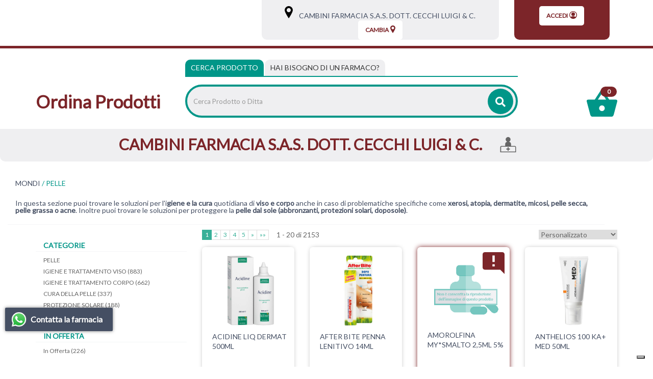

--- FILE ---
content_type: text/html;charset=UTF-8
request_url: https://farmaciacambini.apotecanatura.it/mondi/pelle.html
body_size: 20138
content:
















































			



	
			
	
	
	
 



	
	
	
 







	
	
		
		

	
	




	
	 
	



	
	 
	



	
	
	



		
		



	





















































<!DOCTYPE html>
<html class="html-class" lang="it">
<head>	
<meta http-equiv="X-UA-Compatible" content="IE=edge">
<meta name="viewport" content="width=device-width, initial-scale=1, maximum-scale=1, user-scalable=no">	
		
<script src="/res/libs/jquery/jquery-1.12.4/jquery-1.12.4.min.js"></script>
<script src="/res/libs/bootstrap/boostrap-3.4.1-pers/js/bootstrap.min.js"></script> 
		





<script src="/include/responsive/js/navigazioneCatalogo1.12.jsp"></script>


























			<script>
				function loadScript(src, callback)
				{
					var s,
							r,
							t;
					r = false;
					s = document.createElement('script');
					s.type = 'text/javascript';
					s.src = src;
					s.onload = s.onreadystatechange = function() {
						console.log( this.readyState ); //uncomment this line to see which ready states are called.
						if ( !r && (!this.readyState || this.readyState == 'complete') )
						{
							r = true;
							if(callback!=null)
								callback();
						}
					};
					t = document.getElementsByTagName('script')[0];
					t.parentNode.insertBefore(s, t);
				}
			</script>
            

			
				<script type="text/javascript">var _iub = _iub || {}; _iub.cons_instructions = _iub.cons_instructions || []; _iub.cons_instructions.push(["init", {api_key: "U7U5XUbnpA4LZeDuj8VMqsqUPR4Jxckf"}]);</script><script type="text/javascript" src=https://cdn.iubenda.com/cons/iubenda_cons.js async></script>
			


			
				
				<script>
					(function(w,d,s,l,i){w[l]=w[l]||[];w[l].push({'gtm.start':
							new Date().getTime(),event:'gtm.js'});var f=d.getElementsByTagName(s)[0],
						j=d.createElement(s),dl=l!='dataLayer'?'&l='+l:'';j.async=true;j.src=
						'https://www.googletagmanager.com/gtm.js?id='+i+dl;f.parentNode.insertBefore(j,f);
					})(window,document,'script','dataLayer','GTM-NSFRCBK9');
				</script>
				
			
		
		<script async id="__cn_generic_script__c6c4d4c3-17f4-43af-8b9f-25861b7bec13">!function(e){function t(){if(!e.querySelector("#__cn_client_script_c6c4d4c3-17f4-43af-8b9f-25861b7bec13")){var t=e.createElement("script");t.setAttribute("src", "https://cdn.connectif.cloud/eu2/client-script/c6c4d4c3-17f4-43af-8b9f-25861b7bec13"),e.body.appendChild(t)}}"complete"===e.readyState||"interactive"===e.readyState?t():e.addEventListener("DOMContentLoaded",t)}(document);</script>
		
		
			
			
				
			
		
	

<meta http-equiv="Content-Type" content="text/html; charset=UTF-8">


<title>PELLE - Apoteca Natura - Ordina Prodotti</title>
<meta name="description" content="In questa sezione puoi trovare le soluzioni per l'igiene e la cura quotidiana di viso e corpo anche in caso di problematiche specifiche come xerosi, " />
<meta name="keywords" content="" />
<meta name="robots" content="index, follow" />
<meta name="googlebot" content="index, follow" />

<!--  tag personali generali / inizio -->
<!-- Google tag (gtag.js) -->
<script async src="https://www.googletagmanager.com/gtag/js?id=AW-11003954211"></script>
<script>
  window.dataLayer = window.dataLayer || [];
  function gtag(){dataLayer.push(arguments);}
  gtag('js', new Date());

  gtag('config', 'AW-11003954211');
</script>

<!--  tag personali generali / fine -->






		<link rel="canonical" href="https://ordinaprodotti.apotecanatura.it/mondi/pelle.html" />
		



<link rel="next" href="https://ordinaprodotti.apotecanatura.it/mondi/pelle.html?currentPage=1&includeTracking=1" />









	<link rel="stylesheet" type="text/css" href="/css/avviso_carrello.css"/>


 


<script type="text/javascript">
	var msgAlertQta = 'Attenzione!\nHai già inserito la quantità massima di prodotti possibile nel carrello';
	var msgConfirmQta = 'Attenzione!\nIn magazzino sono disponibili solamente altri #qtaCheck# pezzi.\nVuoi acquistarli comunque?';
</script>
<script src="/include/responsive/js/funzioniCarrello1.21.jsp" type="text/javascript"></script> 



<script type="text/javascript" src="/include/responsive/js/jquerytools/jquery.tools.full.1.2.7.min.js"></script>
<script>Jq=$;</script>
<script>JQTOOLS = $;</script>




<link href="/custom/favicon.ico" rel="icon"/>






<!-- jquery ui custom. : core.js, widget.js, position.js, autocomplete.js, menu.js -->

<script src="/include/responsive/js/jquery-ui/1.11.4/jquery-ui.min.custom.autocomplete.js"></script>

<script type="text/javascript" src="/include/responsive/search/autocompletamento/js/autocompletamento.js?v=203.3"></script>
<link href="/css/autocompletamentoRicercaNome.css" rel="stylesheet" type="text/css" />


<script type="text/javascript">

if (typeof(Jq) == "undefined")
	Jq = $;
	
Jq(function() {
	
	var campo='nomeRicercaTop';
	
	recuperaInformazioni('/include/responsive/search/autocompletamento/interrogazioneAjax.jsp?campo=nomeRicercaTop','nomeRicercaTop1','{"RICERCA_PER_NOME": { "tipo" :"1", "nome_campo_ricerca" :"nomeRicercaTop1"}}');
	
	recuperaInformazioni('/include/responsive/search/autocompletamento/interrogazioneAjax.jsp?campo=nomeRicercaTop','nomeRicercaTop2','{"RICERCA_PER_NOME": { "tipo" :"1", "nome_campo_ricerca" :"nomeRicercaTop2"}}');
	
	
	});
</script>
 

<link rel="stylesheet" type="text/css" href="/css/autocompletamentoRicercaNome.css"/>

		
	<link rel="stylesheet" type="text/css" href="/res/libs/fontawesome/fontawesome-free-5.13.0-web/css/all.min.css">
	<link rel="stylesheet" type="text/css" href="//fonts.googleapis.com/css?family=Lato" >
		
		
	<link href="/res/libs/bootstrap/boostrap-3.4.1-pers/css/bootstrap.min.css" rel="stylesheet">
	<!--[if lt IE 9]>
		<script src="https://oss.maxcdn.com/html5shiv/3.7.2/html5shiv.min.js"></script>
		<script src="https://oss.maxcdn.com/respond/1.4.2/respond.min.js"></script>
	<![endif]-->
	





<script src="/modelli/apotecacc/res/js/top.js"></script>




<link rel="stylesheet" type="text/css" href="/modelli/apotecacc/res/css/modello_apotecacc.css?v=203.3">

	

</head>

<body id="page-top"  >




	<noscript><iframe src="https://www.googletagmanager.com/ns.html?id=GTM-NSFRCBK9" height="0" width="0" style="display:none;visibility:hidden"></iframe></noscript>
	
























<link rel="stylesheet" type="text/css" href="/css/messaggio_push.css"/>

<script>
function chiudiMsgPush(){
	Jq('#overlay_msg_push').hide();
	Jq('#div_msg_push_avviso').fadeOut();
}
function mostraMsgPush(){
	Jq('#overlay_msg_push').show();
	Jq('#div_msg_push_avviso').show();
}
</script>





<div class="banner_articolo_carrello" id="div_carrello_avviso2">
	<div class="container-fluid">
		<div class="row">
			<div class="col-xs-12 text-center">
				<h3><img src="/modelli/apotecacc/res/img/carrello/completo.svg" alt="completo" width="20" height="20">&nbsp;hai aggiunto&nbsp;<span id="nome_prodotto"></span>&nbsp;nel carrello</h3>
			</div> 
			<div class="col-xs-12 text-center">
				<a href="javascript:void(0)" class="btn-scegli" onclick="chiudiAvvisoCarrello('div_carrello_avviso2')">Torna al sito</a>&nbsp;&nbsp;&nbsp;
				<a href="javascript:void(0)" class="btn-scegli" onclick="redirectToUrl('/carrello/carrello.jsp')">Visualizza il mio carrello</a>
			</div> 
		</div>
	</div>
</div>
<script class="connectif_cart" id="connectif_cart"></script>
<div id="overlay_carrello" class="overlay_carrello"></div>




<!-- pagina temporanea per test -->





<div id="wrapper">
	<div class="overlay"></div>
	
	<nav class="navbar navbar-inverse navbar-fixed-top" id="sidebar-wrapper" role="navigation">
		<ul class="nav sidebar-nav">
			<li class="titleMenu"><h3>Area Utente</h3></li>
						
				
				
					<li><a href="/cliente/login.jsp">Accedi</a></li>
				
				
				
			
			<li class="titleMenu"><h3>Menu Info</h3></li>
			<li><a href="/">Home</a></li>
			
			<li class="titleMenu"><h3>Categorie</h3></li>
			 
				
					
						<li>
							<a href="/mondi/capelli.html">CAPELLI</a>
						</li>
					
				
					
						<li>
							<a href="/mondi/medicazione.html">MEDICAZIONE</a>
						</li>
					
				
					
						<li>
							<a href="/mondi/alimentazione-e-intolleranze.html">ALIMENTAZIONE E INTOLLERANZE</a>
						</li>
					
				
					
						<li>
							<a href="/mondi/mamma-e-bambino.html">MAMMA E BAMBINO</a>
						</li>
					
				
					
						<li>
							<a href="/mondi/bocca-occhi-e-orecchie.html">BOCCA, OCCHI E ORECCHIE</a>
						</li>
					
				
					
						<li>
							<a href="/mondi/cuore-e-metabolismo.html">CUORE E METABOLISMO</a>
						</li>
					
				
					
						<li>
							<a href="/mondi/sonno-e-serenita.html">SONNO E SERENITÀ</a>
						</li>
					
				
					
						<li>
							<a href="/mondi/dolore-e-articolazioni.html">MUSCOLI E ARTICOLAZIONI</a>
						</li>
					
				
					
						<li>
							<a href="/mondi/energia-e-vitalita.html">ENERGIA E VITALITÀ</a>
						</li>
					
				
					
						<li>
							<a href="/mondi/vie-respiratorie-e-sistema-immunitario.html">VIE RESPIRATORIE E SISTEMA IMMUNITARIO</a>
						</li>
					
				
					
						<li>
							<a href="/mondi/stomaco-e-intestino.html">STOMACO E INTESTINO</a>
						</li>
					
				
					
						<li>
							<a href="/mondi/salute-intima.html">SALUTE INTIMA</a>
						</li>
					
				
					
						<li>
							<a href="/mondi/pelle.html">PELLE</a>
						</li>
					
				
					
						<li>
							<a href="/mondi/veterinaria.html">VETERINARIA</a>
						</li>
					
				
			
		</ul>
	</nav>
</div>







	<header class="top">
		<div class="container-fluid">
		<div class="row">
			<div class="col-xs-2 visible-xs visible-sm">
				<div class="burger_container visible-xs visible-sm">
					<button type="button" class="hamburger is-closed" onclick="Jq('#wrapper').toggleClass('toggled');">
						<span class="hamb-top"></span><span class="hamb-middle"></span><span class="hamb-bottom"></span>
					</button>
				</div>
			</div>
			<div class="col-xs-8 visible-xs visible-sm">
				<div class="txt_top text-center">
					<h1><a href="/"><strong>Ordina Prodotti</strong></a></h1>
				</div>
			</div>
			<div class="col-xs-2 visible-xs visible-sm">
				<div class="carrello_icon"> 
					
						<a  href="/carrello/carrello.jsp" >
							<div class="carrello_refresh">
								

 

  <img src="/modelli/apotecacc/res/img/carrello/carrello2.svg" alt="carrello"><span class="badge">0</span>


							</div>	
						</a>
					
				</div>
			</div>
				<div class="container-fluid">
					<div class="row">
						<div class="hidden-xs hidden-sm col-md-3 col-lg-5">
							<nav class="navbar" id="menuTopbar" role="navigation"> 
								
							</nav>
						</div>
						<div class="col-md-9 col-lg-7 hidden-xs hidden-sm">
							
							
								
								 
								
								
								
										





















<link rel="stylesheet" type="text/css" href="/modelli/apotecacc/res/css/customcss.css">




<div class="banner_scelta_ritiro">
	<div class="container-fluid">
		<div class="row">
			
				<div class="col-xs-12 col-md-8 text-center">
				<div class="bgGrey">
							<span class="hidden-xs">
								<svg xmlns="http://www.w3.org/2000/svg" width="16" height="24" viewBox="0 0 16 24.2"><path d="M8 0C3.6 0 0 3.6 0 8c0 1.8 1.1 4.7 3.5 8.9 1.7 3 3.3 5.4 3.3 5.5L8 24.2l1.2-1.8c0.1-0.1 1.7-2.6 3.3-5.5C14.9 12.7 16 9.8 16 8 16 3.6 12.4 0 8 0zM8 12.1c-2.3 0-4.1-1.9-4.1-4.1S5.7 3.8 8 3.8s4.1 1.9 4.1 4.1S10.3 12.1 8 12.1z"/></svg>
								<a class="btn-vedi-farmacia" href="/modelli/apotecacc/puntivendita/puntivendita-scheda.jsp?idPuntoVendita=69">&nbsp;&nbsp;&nbsp;CAMBINI FARMACIA S.A.S. DOTT. CECCHI LUIGI & C.</a>
								<a class="btn-vedi-farmacia btn-vedi-farmacia-2" href="/modelli/apotecacc/puntivendita/puntivendita-scheda.jsp?idPuntoVendita=69">&nbsp;&nbsp;Info&nbsp;></a>
							</span>
					
						<cart:isPuntoRitiroScelto>
							
								<div class="boxNomePdv visible-xs-inline-block">
									<div class="container-fluid">
										<ul class="iconeServiziHome clearfix">
											<li>
												<a class="btn-vedi-farmacia" href="/modelli/apotecacc/puntivendita/puntivendita-scheda.jsp?idPuntoVendita=69">
													CAMBINI FARMACIA S.A.S. DOTT. CECCHI LUIGI & C.
												</a>
											</li>
											
											
											
												<li>
													<svg xmlns="http://www.w3.org/2000/svg" width="42" height="41" viewBox="0 0 42 40.8">
														<path fill-rule="evenodd" clip-rule="evenodd" d="M38.8 23.8h-10V19c0-3.3-2.4-6-5.6-6.4 2.5-0.9 4.2-3.3 4.2-6.1C27.5 2.9 24.6 0 21 0s-6.5 2.9-6.5 6.5c0 2.8 1.8 5.2 4.2 6.1 -3.2 0.4-5.6 3.1-5.6 6.4v4.8h-10C1.4 23.8 0 25.3 0 27v13.8h42V27C42 25.3 40.6 23.8 38.8 23.8zM39.8 38.6H2.2V27c0-0.5 0.4-1 1-1h35.7c0.5 0 1 0.4 1 1V38.6z"/><path d="M22 27.3H20c-0.2 0-0.4 0.2-0.4 0.4v2.9h-2.9c-0.2 0-0.4 0.2-0.4 0.4v2.1c0 0.2 0.2 0.4 0.4 0.4h2.9v2.9c0 0.2 0.2 0.4 0.4 0.4H22c0.2 0 0.4-0.2 0.4-0.4v-2.9h2.9c0.2 0 0.4-0.2 0.4-0.4v-2.1c0-0.2-0.2-0.4-0.4-0.4h-2.9v-2.9C22.4 27.4 22.2 27.3 22 27.3L22 27.3z"/>
													</svg>
												</li>
											
											
										</ul>
									</div>
								</div>
							
						</cart:isPuntoRitiroScelto>
					
					<a class="btn-scegli" onClick="location.href='/modelli/apotecacc/puntivendita/puntivendita-elenco.jsp?cambio=true'">
						Cambia<svg xmlns="http://www.w3.org/2000/svg" width="10" height="15" viewBox="0 0 10 15.1"><path fill="currentColor" d="M5 0C2.2 0 0 2.2 0 5c0 1.1 0.7 2.9 2.2 5.5 1 1.8 2 3.4 2.1 3.5L5 15.1 5.7 14c0-0.1 1.1-1.6 2.1-3.5C9.3 7.9 10 6.1 10 5 10 2.2 7.8 0 5 0zM5 7.6C3.6 7.6 2.4 6.4 2.4 5S3.6 2.4 5 2.4 7.6 3.5 7.6 5 6.4 7.6 5 7.6z"/></svg>
					</a>
				</div>
				
			</div>
				
					<div class="col-xs-4 hidden-sm hidden-xs text-center">
						<div class="bgRed">
							<a class="btn-scegli" href="/cliente/login.jsp">
								Accedi<svg xmlns="http://www.w3.org/2000/svg" width="15" height="15" viewBox="0 0 15 15"><circle fill="currentColor" cx="7.5" cy="5.9" r="3.5"/><path fill="currentColor" d="M13.4 12.1c2.6-3.2 2.1-8-1.2-10.5s-8-2.1-10.5 1.2C0.6 4.1 0 5.8 0 7.5s0.6 3.3 1.7 4.7l0 0c2.6 3.2 7.3 3.8 10.6 1.2C12.6 12.9 13 12.6 13.4 12.1L13.4 12.1zM7.5 1.2c3.5 0 6.2 2.8 6.2 6.2 0 1.3-0.5 2.7-1.3 3.7 -1.6-0.8-3.2-1.2-5-1.3 -1.7 0.1-3.5 0.5-5 1.3C0.4 8.5 1 4.5 3.7 2.5 4.8 1.7 6.2 1.2 7.5 1.2z"/></svg>
							</a>
						</div>
					</div>
				
			
		</div>
	</div>
</div>
<div class="clearfix"></div>



								
							 
							
						</div>
					</div>
				</div>
					
			</div>
		</div>
	</header>
	<div class="container-fluid visible-xs visible-sm">
		<div class="row">		
			<div class="col-xs-12 ">
				





















<link rel="stylesheet" type="text/css" href="/modelli/apotecacc/res/css/customcss.css">




<div class="banner_scelta_ritiro">
	<div class="container-fluid">
		<div class="row">
			
				<div class="col-xs-12 col-md-8 text-center">
				<div class="bgGrey">
							<span class="hidden-xs">
								<svg xmlns="http://www.w3.org/2000/svg" width="16" height="24" viewBox="0 0 16 24.2"><path d="M8 0C3.6 0 0 3.6 0 8c0 1.8 1.1 4.7 3.5 8.9 1.7 3 3.3 5.4 3.3 5.5L8 24.2l1.2-1.8c0.1-0.1 1.7-2.6 3.3-5.5C14.9 12.7 16 9.8 16 8 16 3.6 12.4 0 8 0zM8 12.1c-2.3 0-4.1-1.9-4.1-4.1S5.7 3.8 8 3.8s4.1 1.9 4.1 4.1S10.3 12.1 8 12.1z"/></svg>
								<a class="btn-vedi-farmacia" href="/modelli/apotecacc/puntivendita/puntivendita-scheda.jsp?idPuntoVendita=69">&nbsp;&nbsp;&nbsp;CAMBINI FARMACIA S.A.S. DOTT. CECCHI LUIGI & C.</a>
								<a class="btn-vedi-farmacia btn-vedi-farmacia-2" href="/modelli/apotecacc/puntivendita/puntivendita-scheda.jsp?idPuntoVendita=69">&nbsp;&nbsp;Info&nbsp;></a>
							</span>
					
						<cart:isPuntoRitiroScelto>
							
								<div class="boxNomePdv visible-xs-inline-block">
									<div class="container-fluid">
										<ul class="iconeServiziHome clearfix">
											<li>
												<a class="btn-vedi-farmacia" href="/modelli/apotecacc/puntivendita/puntivendita-scheda.jsp?idPuntoVendita=69">
													CAMBINI FARMACIA S.A.S. DOTT. CECCHI LUIGI & C.
												</a>
											</li>
											
											
											
												<li>
													<svg xmlns="http://www.w3.org/2000/svg" width="42" height="41" viewBox="0 0 42 40.8">
														<path fill-rule="evenodd" clip-rule="evenodd" d="M38.8 23.8h-10V19c0-3.3-2.4-6-5.6-6.4 2.5-0.9 4.2-3.3 4.2-6.1C27.5 2.9 24.6 0 21 0s-6.5 2.9-6.5 6.5c0 2.8 1.8 5.2 4.2 6.1 -3.2 0.4-5.6 3.1-5.6 6.4v4.8h-10C1.4 23.8 0 25.3 0 27v13.8h42V27C42 25.3 40.6 23.8 38.8 23.8zM39.8 38.6H2.2V27c0-0.5 0.4-1 1-1h35.7c0.5 0 1 0.4 1 1V38.6z"/><path d="M22 27.3H20c-0.2 0-0.4 0.2-0.4 0.4v2.9h-2.9c-0.2 0-0.4 0.2-0.4 0.4v2.1c0 0.2 0.2 0.4 0.4 0.4h2.9v2.9c0 0.2 0.2 0.4 0.4 0.4H22c0.2 0 0.4-0.2 0.4-0.4v-2.9h2.9c0.2 0 0.4-0.2 0.4-0.4v-2.1c0-0.2-0.2-0.4-0.4-0.4h-2.9v-2.9C22.4 27.4 22.2 27.3 22 27.3L22 27.3z"/>
													</svg>
												</li>
											
											
										</ul>
									</div>
								</div>
							
						</cart:isPuntoRitiroScelto>
					
					<a class="btn-scegli" onClick="location.href='/modelli/apotecacc/puntivendita/puntivendita-elenco.jsp?cambio=true'">
						Cambia<svg xmlns="http://www.w3.org/2000/svg" width="10" height="15" viewBox="0 0 10 15.1"><path fill="currentColor" d="M5 0C2.2 0 0 2.2 0 5c0 1.1 0.7 2.9 2.2 5.5 1 1.8 2 3.4 2.1 3.5L5 15.1 5.7 14c0-0.1 1.1-1.6 2.1-3.5C9.3 7.9 10 6.1 10 5 10 2.2 7.8 0 5 0zM5 7.6C3.6 7.6 2.4 6.4 2.4 5S3.6 2.4 5 2.4 7.6 3.5 7.6 5 6.4 7.6 5 7.6z"/></svg>
					</a>
				</div>
				
			</div>
				
					<div class="col-xs-4 hidden-sm hidden-xs text-center">
						<div class="bgRed">
							<a class="btn-scegli" href="/cliente/login.jsp">
								Accedi<svg xmlns="http://www.w3.org/2000/svg" width="15" height="15" viewBox="0 0 15 15"><circle fill="currentColor" cx="7.5" cy="5.9" r="3.5"/><path fill="currentColor" d="M13.4 12.1c2.6-3.2 2.1-8-1.2-10.5s-8-2.1-10.5 1.2C0.6 4.1 0 5.8 0 7.5s0.6 3.3 1.7 4.7l0 0c2.6 3.2 7.3 3.8 10.6 1.2C12.6 12.9 13 12.6 13.4 12.1L13.4 12.1zM7.5 1.2c3.5 0 6.2 2.8 6.2 6.2 0 1.3-0.5 2.7-1.3 3.7 -1.6-0.8-3.2-1.2-5-1.3 -1.7 0.1-3.5 0.5-5 1.3C0.4 8.5 1 4.5 3.7 2.5 4.8 1.7 6.2 1.2 7.5 1.2z"/></svg>
							</a>
						</div>
					</div>
				
			
		</div>
	</div>
</div>
<div class="clearfix"></div>



			</div>
		</div>
	</div>


<!-- RICERCA + NRE -->
<div class="box_ricerca_top">
	<div class="container-fluid ricerca_top">
		<div class="boxRicercaNRE">
			<div class="row">
				<div class="hidden-xs hidden-sm col-sm-3">
					<h1><a href="/"><strong>Ordina Prodotti</strong></a></h1>
				</div>
				<div class="col-md-8 col-lg-7">
					<div>
						<ul class="nav nav-tabs" role="tablist">
							<li role="presentation" class="active">
								<a href="#prodotto" aria-controls="prodotto" role="tab" data-toggle="tab">Cerca Prodotto</a>
							</li>
							<li role="presentation">
								<a href="#farmaco" aria-controls="farmaco" role="tab" data-toggle="tab"><span class="visible-xs">Cerca farmaco</span><span class="hidden-xs">Hai bisogno di un farmaco?</span></a>
							</li>
						</ul>
						<div class="tab-content">
							<div role="tabpanel" class="tab-pane active" id="prodotto">
								<div class="barra_ricerca">
									
									<form id="formRicercaCatalgoTop" role="search" action="/RicercaProdotto.do?#redirectResult" accept-charset="ISO-8859-1">
										<div class="input-group" style="display:table;width:100%;">
											<input type="text" class="form-control ui-autocomplete-input" id="nomeRicercaTop1" name="ricercaGenerica" placeholder="Cerca Prodotto o Ditta" value="" autocomplete="off">
											<div class="input-group-btn">
												<button class="btn btn-col1" onClick="document.getElementById('formRicercaCatalgoTop').submit();">
													<i class="fas fa-search"></i>
												</button>
											</div>
										</div>
									</form>
								</div>
							</div>
							<div role="tabpanel" class="tab-pane" id="farmaco">
								<div class="row">
									<div class="col-md-5">
										<div class="barra_ricerca">
											<form id="formRicercaCatalgoTop2" role="search" action="/RicercaProdotto.do?#redirectResult" accept-charset="ISO-8859-1">
												<div class="input-group" style="display:table;">
													<input type="text" class="form-control ui-autocomplete-input" id="nomeRicercaTop2" name="ricercaGenerica" placeholder="Cerca farmaco" value="" autocomplete="off">
													<div class="input-group-btn">
														<button class="btn btn-col1" onClick="document.getElementById('formRicercaCatalgoTop').submit();">
															<i class="fas fa-search"></i>
														</button>
													</div>
												</div>
											</form>
										</div>
									</div>
									<div class="col-md-5">
										<div class="barra_ricerca_nre">
											<form id="formNre" role="search" action="/ManageNre.do" accept-charset="ISO-8859-1">
												<input type="hidden" name="output" value="redirect"/>
												<input type="hidden" name="mode" value="4"/>
												<input type="hidden" name="errorUrl" value="/home.jsp?erroreNre=true"/>
												<input type="hidden" name="returnUrl" value="/carrello/carrello.jsp"/>
												<div class="input-group" style="display:table;">
													<input type="text" class="form-control" id="nreTop1" name="nre" placeholder="Inserire Numero Ricetta Elettronica" value="" autocomplete="off">
													<div class="input-group-btn">
														<button class="btn " onclick="return inviaFormNre()">
															<i class="fas fa-angle-right"></i>
														</button>
													</div>
												</div>
											</form>
										</div>
									</div>
								</div>
							</div>
						</div>
					</div>
				</div>
				<div class="col-md-1 col-lg-2 hidden-xs hidden-sm ">
					<div class="carrello_icon">
						
							<a  href="/carrello/carrello.jsp" >
								<div class="carrello_refresh">
									

 

  <img src="/modelli/apotecacc/res/img/carrello/carrello2.svg" alt="carrello"><span class="badge">0</span>


								</div>
							</a>
						
					</div>
				</div>
			</div>
		</div>
	</div>
</div>



	
		<div class="cn_page_tag" style="display:none">6199</div>
		
			<div class="boxNomePdv hidden-xs">
				<div class="container-fluid">
					<ul class="iconeServiziHome clearfix">
						<li>
							CAMBINI FARMACIA S.A.S. DOTT. CECCHI LUIGI & C.
						</li>
						
						
						
							<li>
								<svg xmlns="http://www.w3.org/2000/svg" width="42" height="41" viewBox="0 0 42 40.8">
									<path fill-rule="evenodd" clip-rule="evenodd" d="M38.8 23.8h-10V19c0-3.3-2.4-6-5.6-6.4 2.5-0.9 4.2-3.3 4.2-6.1C27.5 2.9 24.6 0 21 0s-6.5 2.9-6.5 6.5c0 2.8 1.8 5.2 4.2 6.1 -3.2 0.4-5.6 3.1-5.6 6.4v4.8h-10C1.4 23.8 0 25.3 0 27v13.8h42V27C42 25.3 40.6 23.8 38.8 23.8zM39.8 38.6H2.2V27c0-0.5 0.4-1 1-1h35.7c0.5 0 1 0.4 1 1V38.6z"/><path d="M22 27.3H20c-0.2 0-0.4 0.2-0.4 0.4v2.9h-2.9c-0.2 0-0.4 0.2-0.4 0.4v2.1c0 0.2 0.2 0.4 0.4 0.4h2.9v2.9c0 0.2 0.2 0.4 0.4 0.4H22c0.2 0 0.4-0.2 0.4-0.4v-2.9h2.9c0.2 0 0.4-0.2 0.4-0.4v-2.1c0-0.2-0.2-0.4-0.4-0.4h-2.9v-2.9C22.4 27.4 22.2 27.3 22 27.3L22 27.3z"/>
								</svg>
							</li>
						
						
					</ul>
				</div>
			</div>
		
	


<div class="modal" id="sceltanre" role="dialog">
	<div class="modal-dialog modal-sm" role="document">
		<div class="modal-content">
			<div class="modal-body text-center">
				<div class="content_modal">
					Prima di procedere con il tuo ordine<br><br>
					<a href="/modelli/apotecacc/puntivendita/puntivendita-elenco.jsp" class="btn btn-color">seleziona la farmacia</a><br><br>
					per inviare il Numero Ricetta Elettronica.
				</div>
				<button type="button" class="btn_close_txt" href="javascript:void(0)" onclick="redirectToUrl('/modelli/apotecacc/catalogo/home.jsp')">
					<span aria-hidden="true">Ok, ho capito</span></button>
			</div>
		</div>
	</div>
</div>

<div class="modal modalNoValid" id="nonloggatore" role="dialog">
	<div class="modal-dialog modal-sm" role="document">
		<div class="modal-content">
			<div class="modal-body text-center">
				<div class="content_modal">
					Inserisci un Numero di Ricetta Elettronica (NRE) valido per poter procedere
				</div>
				<button type="button" class="btn btn-color" href="javascript:void(0)" onclick="document.getElementById('nonloggatore').classList.remove('show')">
					<span aria-hidden="true">Ok, ho capito</span>
				</button>
			</div>
		</div>
	</div>
</div>

<div class="modal" id="infonre" role="dialog">
	<div class="modal-dialog modal-sm" role="document">
		<div class="modal-content">
			<div class="modal-body text-center">
				<div class="pre_content_modal">
					<strong>Dove trovare il codice NRE</strong>
				</div>
				<div class="content_modal">
					Inserisci nello spazio apposito il codice di 15 cifre (senza asterischi) ricevuto dal medico o che trovi sul promemoria della ricetta in alto sulla destra<br>
					<br>
					<img alt="Guida utilizzo ricetta elettronica" src="/include/responsive/immagini/rne/ricettanre.png" class="img-responsive">
				</div>
				<button type="button" class="btn btn-color" href="javascript:void(0)" onclick="document.getElementById('infonre').classList.remove('show')">
					<span aria-hidden="true">Ok, ho capito</span>
				</button>
			</div>
		</div>
	</div>
</div>






<div class="container-fluid tab_categorie">
	<div class="row">
				
						
			
				
						
						
			
		
		<div class="col-xs-12 txt_tab_categorie">
			

<div class="box-bredcrumbs">
	
		
			
				
					<a href="/mondi.html">MONDI</a> /
				
			
				
			
			
				
			
				
					
			
				
			
				
					<span classe="lastBredcrumbs">PELLE</span>
				
			
		
	
</div>  
			
				<span class="descrizione_categoria reset_ckeditor">
					<p class="categoria"><p>In questa sezione puoi trovare le soluzioni per l&#39;i<strong>giene e la cura</strong> quotidiana di <strong>viso e corpo</strong> anche in caso di problematiche specifiche come <strong>xerosi, atopia, dermatite, micosi, pelle secca, pelle grassa o acne</strong>. Inoltre puoi trovare le soluzioni per proteggere la <strong>pelle dal sole (abbronzanti, protezioni solari, doposole)</strong>.</p></p>
				</span>
			
		</div>
	</div>
</div>
		
	
<!--
<div class="container-fluid elenco_categorie">
	<div class="row">
		
			
				
					
						
							<a class="elenco_categorie_link" href="/mondi/pelle/igiene-e-trattamento-viso.html">								
								<div class="linea_elenco_prodotto_ricerca">IGIENE E TRATTAMENTO VISO<div class="icon_elenco_farmacie"><img src="/modelli/apotecacc/res/img/icon/left_arrow.svg" alt="freccia"></div></div>						
							</a>
						
					
						
							<a class="elenco_categorie_link" href="/mondi/pelle/altro-pelle.html">								
								<div class="linea_elenco_prodotto_ricerca">ALTRO PELLE<div class="icon_elenco_farmacie"><img src="/modelli/apotecacc/res/img/icon/left_arrow.svg" alt="freccia"></div></div>						
							</a>
						
					
						
							<a class="elenco_categorie_link" href="/mondi/pelle/igiene-e-trattamento-corpo.html">								
								<div class="linea_elenco_prodotto_ricerca">IGIENE E TRATTAMENTO CORPO<div class="icon_elenco_farmacie"><img src="/modelli/apotecacc/res/img/icon/left_arrow.svg" alt="freccia"></div></div>						
							</a>
						
					
						
							<a class="elenco_categorie_link" href="/mondi/pelle/protezione-solare.html">								
								<div class="linea_elenco_prodotto_ricerca">PROTEZIONE SOLARE<div class="icon_elenco_farmacie"><img src="/modelli/apotecacc/res/img/icon/left_arrow.svg" alt="freccia"></div></div>						
							</a>
						
					
						
							<a class="elenco_categorie_link" href="/mondi/pelle/servizi-pelle.html">								
								<div class="linea_elenco_prodotto_ricerca">SERVIZI PELLE<div class="icon_elenco_farmacie"><img src="/modelli/apotecacc/res/img/icon/left_arrow.svg" alt="freccia"></div></div>						
							</a>
						
					
						
							<a class="elenco_categorie_link" href="/mondi/pelle/cura-della-pelle.html">								
								<div class="linea_elenco_prodotto_ricerca">CURA DELLA PELLE<div class="icon_elenco_farmacie"><img src="/modelli/apotecacc/res/img/icon/left_arrow.svg" alt="freccia"></div></div>						
							</a>
						
					
						
							<a class="elenco_categorie_link" href="/mondi/pelle/lenitivi.html">								
								<div class="linea_elenco_prodotto_ricerca">LENITIVI<div class="icon_elenco_farmacie"><img src="/modelli/apotecacc/res/img/icon/left_arrow.svg" alt="freccia"></div></div>						
							</a>
						
					
				 	
			
			
	</div>	
</div>
 -->
<div class="clearfix"></div>



	 



<section class="listaCategorie">
	<div class="container-fluid container_listaCategorie">
		<div id="btnFilter" class="col-xs-12 visible-xs linea_btn_filtri">
			<span class="cambia">Visualizza filtri</span><div class="icon_elenco_farmacie">
<!-- 			<img src="/modelli/apotecacc/res/img/icon/left_arrow.svg" alt="freccia"> --><i class="fa fa-bars" ></i>
			</div>
		</div>
		<div id="boxFiltri">
			
				<div class="col-xs-12">
					<div id="btnFilterClose"  class="visible-xs">
						<i class="fa fa-times"></i>
					</div>
					 














<script>
							
	function show_more_options_prenofa(ul_id, open_id, close_id)
	{
		var ul = document.getElementById(ul_id);
		var lis = ul.getElementsByTagName('li');
		var li;
		for (var i=4, iLen = lis.length; i<iLen; i++){
			li = lis[i];
			li.style.display = '';
		}
		var a_piu = document.getElementById(open_id);
		a_piu.style.display = 'none';
		var a_meno = document.getElementById(close_id);
		a_meno.style.display = '';
	}
	
		
	function  show_less_options_prenofa(ul_id, open_id, close_id)
	{
		var ul = document.getElementById(ul_id);
		var lis = ul.getElementsByTagName('li');
		var li;
		for (var i=4, iLen = lis.length; i<iLen; i++){
			li = lis[i];
			li.style.display = 'none';
		}
		var a_piu = document.getElementById(open_id);
		a_piu.style.display = '';
		var a_meno = document.getElementById(close_id);
		a_meno.style.display = 'none';
	}
						
</script>


<div class="row filtri-ricerca-r">
 


 
 
 









<div class="filtro-categorie mono"> 

<h2 class="titoloGruppi">Categorie</h2><span class="borderBlu"></span>
<ul id="ul_cats_adv_filter">
<li class="filter_current_category"><a rel="nofollow" href="/mondi/pelle.html?activeFilters=%7CC">PELLE</a></li>

<li  class="filter_sub_category" ><a rel="nofollow" href="/mondi/pelle/igiene-e-trattamento-viso.html?activeFilters=%7CC">IGIENE E TRATTAMENTO VISO <span>(883)</span></a></li><li  class="filter_sub_category" ><a rel="nofollow" href="/mondi/pelle/igiene-e-trattamento-corpo.html?activeFilters=%7CC">IGIENE E TRATTAMENTO CORPO <span>(662)</span></a></li><li  class="filter_sub_category" ><a rel="nofollow" href="/mondi/pelle/cura-della-pelle.html?activeFilters=%7CC">CURA DELLA PELLE <span>(337)</span></a></li><li  class="filter_sub_category" ><a rel="nofollow" href="/mondi/pelle/protezione-solare.html?activeFilters=%7CC">PROTEZIONE SOLARE <span>(188)</span></a></li><li  style="display:none;" class="filter_sub_category" ><a rel="nofollow" href="/mondi/pelle/lenitivi.html?activeFilters=%7CC">LENITIVI <span>(125)</span></a></li>
		<div id="div_more_options_categ"  >
		<a href="javascript:void(0)" class="more_options_link" onClick="show_more_options_prenofa('ul_cats_adv_filter','div_more_options_categ','div_less_options_categ');return false">
		 ...vedi altre +
		</a></div><li  style="display:none;" class="filter_sub_category" ><a rel="nofollow" href="/mondi/pelle/altro-pelle.html?activeFilters=%7CC">ALTRO PELLE <span>(31)</span></a></li><li  style="display:none;" class="filter_sub_category" ><a rel="nofollow" href="/mondi/pelle/servizi-pelle.html?activeFilters=%7CC">SERVIZI PELLE <span>(9)</span></a></li>
	<div id="div_less_options_categ" class="div_less_options" style="display:none;" >
	<a href="javascript:void(0)" onClick="show_less_options_prenofa('ul_cats_adv_filter','div_more_options_categ','div_less_options_categ');return false"> chiudi - 
	</a></div>
</ul>

</div>

	
	
	
	



 







	 

	 
	 
	 
<div class="filtro-offerte mono"> 

<h2 class="titoloGruppi">In Offerta</h2><span class="borderBlu"></span>
<ul>

		<li><a rel="nofollow" href="/mondi/pelle.html?inOfferta=1&activeFilters=%7CS">In Offerta <span>(226)</span></a></li>
		
	</ul>
	
	
	</div>
	 






	

<div class="filtro-prezzo mono">

	<h2 class="titoloGruppi">Prezzo</h2><span class="borderBlu"></span>
	
	<script>
	var urlBase ='/catalogo/catalogo.jsp?idParent0=2&categoria=2&activeFilters=';
	var urlFinal ='/mondi/pelle.html?prezzo0=#pr_min#&activeFilters=%7CP&prezzo1=#pr_max#';
	
	function filtraPrezzi(){
		var filter_prezzo_min = document.getElementById('filter_prezzo_min').value.replace(',','.');
		var filter_prezzo_max = document.getElementById('filter_prezzo_max').value.replace(',','.');
		
		if(filter_prezzo_min!=''&&filter_prezzo_max!=''&&!isNaN(filter_prezzo_min)&&!isNaN(filter_prezzo_max)){
			
			urlFinal = urlFinal.replace("#pr_min#",filter_prezzo_min).replace("#pr_max#",filter_prezzo_max);
			
			window.location = urlFinal;
		}else{
			alert('inserire un valore di prezzo numerico');
		}	
	}

	

	</script>
	
		<label for="filter_prezzo_min" class="sr-only" style="border: 0; clip: rect(0,0,0,0); height: 1px; margin: -1px; overflow: hidden; padding: 0; position: absolute; width: 1px;">filtra da</label>
 		da <input type="text" id="filter_prezzo_min" value="99.99" size="5" alt="inserire la cifra da" /> &euro;
 		<label for="filter_prezzo_max" class="sr-only" style="border: 0; clip: rect(0,0,0,0); height: 1px; margin: -1px; overflow: hidden; padding: 0; position: absolute; width: 1px;">filtra a</label>
 		a <input  type="text" id="filter_prezzo_max" value="99.99" size="5" alt="inserire la cifra a" /> &euro;
 	  <input class="filtra-per-prezzo" type="button" onclick="filtraPrezzi()" value="Filtra" />
  	
  
	
	</div>
	
	
	





 












</div>


				</div> 
			
		</div>
		<div class="box_prodotti_centrale">
			
				 
					
					<div id="pagTop" class="clearfix">
						<div class="boxPaginazioneEstesa clearfix">
						 	
						 		
								
								
								
								
							<ul class="pagination pagination-sm" >
	<li class="active" >
		<a href="javascript:void(0)" >1</a></li>
	<li >
		<a href="/mondi/pelle.html?currentPage=1" >2</a></li>
	<li >
		<a href="/mondi/pelle.html?currentPage=2" >3</a></li>
	<li >
		<a href="/mondi/pelle.html?currentPage=3" >4</a></li>
	<li >
		<a href="/mondi/pelle.html?currentPage=4" >5</a></li>
	<li >
		<a href="/mondi/pelle.html?currentPage=1" >&raquo;</a></li>
	<li >
		<a href="/mondi/pelle.html?currentPage=107" >&raquo;&raquo;</a></li>
</ul>
						</div>
						<div class="boxPaginazione clearfix">		
							<span class="pagination_records">1 - 20&nbsp;di&nbsp;2153</span>
						</div>	
						<div class="boxOrdinamento clearfix">	
							<form class="selectTop"><select id="ordinamentoProdottiSelect" name="ordinamentoProdottiSelect" class="ricerca-selezione" onchange="cambiaOrdinamento(this);" >
	<option value="1" >Alfabetico [A - Z]</option>
	<option value="2" >Alfabetico [Z - A]</option>
	<option value="11"  selected="selected" selected >Personalizzato</option>
	<option value="3" >Prezzo Crescente</option>
	<option value="4" >Prezzo Descrescente</option>
</select><input type="hidden" id="requestParams" value="idParent0=2&categoria=2" />
<script type="text/javascript">
jQQ = 
		typeof Jq		!= "undefined" ? Jq :
		typeof jQ		!= "undefined" ? jQ :
		typeof jQuery	!= "undefined" ? jQuery :
		typeof $		!= "undefined" ? $ :
		undefined; /* recupero riferimento jQuery in ordine di preferenza Prenofa */
jQQ('#filtro-selezionato-valore').html(jQQ("#ordinamentoProdottiSelect option:selected").text());
</script>
</form>
						</div>
					</div>
					<div class="clearfix"></div>
						
					<div class="listProducts"> 
						
							
								








<div class="col-lg-3 col-md-4 col-xs-6">
	<div class="content_prodotto  clearfix">
		<div class="img_elenco_prodotti">
				<a onClick="window.dataLayer.push(function() { this.reset();});dataLayer.push({'ecommerce':{'items':[{'quantity':1,'item_id':37488,'item_list_name':'Categoria','price':'22.00','index':0,'item_name':'ACIDINE LIQ DERMAT 500ML','currency':'EUR','item_brand':'VALDERMA Srl','item_category':'MONDI/PELLE/IGIENE E TRATTAMENTO CORPO/DETERSIONE MICOSI'}]},'event':'select_item'});window.dataLayer.push(function() { this.reset();});dataLayer.push({'event': 'productClick', 'ecommerce': {'click': {'actionField':{'list': 'Categoria'},'products':[{'name': 'ACIDINE LIQ DERMAT 500ML','id': '37488','price': '22.00', 'brand': 'VALDERMA Srl','category': 'MONDI/PELLE/IGIENE E TRATTAMENTO CORPO/DETERSIONE MICOSI','position': 0 }] }} }); vaiAUrl('/mondi/pelle/acidine-liq-dermat-500ml.html'); return false;" href="/mondi/pelle/acidine-liq-dermat-500ml.html"><link rel="image_src" href="/img_prodotto/768x768/q/acidine-liq-dermat-500ml_37488.jpg"/><img class="img-responsive"  src="/img_prodotto/768x768/q/acidine-liq-dermat-500ml_37488.jpg" border="0"  alt="ACIDINE LIQ DERMAT 500ML" title="ACIDINE LIQ DERMAT 500ML" /></a>
	
		</div>
		<div class="nome_elenco_prodotti">
			<a onClick="window.dataLayer.push(function() { this.reset();});dataLayer.push({'ecommerce':{'items':[{'quantity':1,'item_id':37488,'item_list_name':'Categoria','price':'22.00','index':0,'item_name':'ACIDINE LIQ DERMAT 500ML','currency':'EUR','item_brand':'VALDERMA Srl','item_category':'MONDI/PELLE/IGIENE E TRATTAMENTO CORPO/DETERSIONE MICOSI'}]},'event':'select_item'});window.dataLayer.push(function() { this.reset();});dataLayer.push({'event': 'productClick', 'ecommerce': {'click': {'actionField':{'list': 'Categoria'},'products':[{'name': 'ACIDINE LIQ DERMAT 500ML','id': '37488','price': '22.00', 'brand': 'VALDERMA Srl','category': 'MONDI/PELLE/IGIENE E TRATTAMENTO CORPO/DETERSIONE MICOSI','position': 0 }] }} }); vaiAUrl('/mondi/pelle/acidine-liq-dermat-500ml.html'); return false;" href="/mondi/pelle/acidine-liq-dermat-500ml.html"><p >ACIDINE LIQ DERMAT 500ML</p></a>
		</div>
		
		<div class="brand_elenco_prodotti">
			 
		</div>	
		
			<div class="in_prenotazione stato_giaceza">
			  	Solitamente disponibile in 1-2 giorni
			</div>
		
		
		<span class="prezzo_elenco_prodotti">
					
			<br>			
			
				<span class="pf">&euro;22,00</span>
			
			
		</span>
		
		<input name="qta37488"  type="hidden"  value="1" /><input id="qta_chk_37488" name="qta_chk_37488" type="hidden" value="-1" /><a class="btn btn-color col-xs-12" name="addButton_37488"	onclick="aggiungiArticolo('37488','carrello_contenuto_ajax','div_carrello_avviso2','qta37488','2500','','0'); doExpireCustomCookies();window.dataLayer.push(function() { this.reset();});dataLayer.push({'ecommerce':{'items':[{'quantity':1,'item_id':37488,'item_list_name':'Categoria','price':'22.00','index':0,'item_name':'ACIDINE LIQ DERMAT 500ML','currency':'EUR','item_brand':'VALDERMA Srl','item_category':'MONDI/PELLE/IGIENE E TRATTAMENTO CORPO/DETERSIONE MICOSI'}]},'event':'select_item'});window.dataLayer.push(function() { this.reset();});dataLayer.push({'event': 'productClick', 'ecommerce': {'click': {'actionField':{'list': 'Categoria'},'products':[{'name': 'ACIDINE LIQ DERMAT 500ML','id': '37488','price': '22.00', 'brand': 'VALDERMA Srl','category': 'MONDI/PELLE/IGIENE E TRATTAMENTO CORPO/DETERSIONE MICOSI','position': 0 }] }} });generaScriptGoogleTagManager(37488, document.getElementsByName('qta37488')[0].value, true, false,0, false, 'Categoria');"  >
			ordina
		</a>	
		
		
	</div>
</div>

							
						
							
								








<div class="col-lg-3 col-md-4 col-xs-6">
	<div class="content_prodotto  clearfix">
		<div class="img_elenco_prodotti">
				<a onClick="window.dataLayer.push(function() { this.reset();});dataLayer.push({'ecommerce':{'items':[{'quantity':1,'item_id':89665,'item_list_name':'Categoria','price':'9.60','index':0,'item_name':'AFTER BITE PENNA LENITIVO 14ML','currency':'EUR','item_brand':'SELLA Srl','item_category':'MONDI/PELLE/CURA DELLA PELLE/PRODOTTI ANTIZANZARE'}]},'event':'select_item'});window.dataLayer.push(function() { this.reset();});dataLayer.push({'event': 'productClick', 'ecommerce': {'click': {'actionField':{'list': 'Categoria'},'products':[{'name': 'AFTER BITE PENNA LENITIVO 14ML','id': '89665','price': '9.60', 'brand': 'SELLA Srl','category': 'MONDI/PELLE/CURA DELLA PELLE/PRODOTTI ANTIZANZARE','position': 1 }] }} }); vaiAUrl('/mondi/pelle/after-bite-penna-lenitivo-14ml.html'); return false;" href="/mondi/pelle/after-bite-penna-lenitivo-14ml.html"><link rel="image_src" href="/img_prodotto/768x768/q/after-bite-penna-lenitivo-14ml_89665.jpg"/><img class="img-responsive"  src="/img_prodotto/768x768/q/after-bite-penna-lenitivo-14ml_89665.jpg" border="0"  alt="AFTER BITE PENNA LENITIVO 14ML" title="AFTER BITE PENNA LENITIVO 14ML" /></a>
	
		</div>
		<div class="nome_elenco_prodotti">
			<a onClick="window.dataLayer.push(function() { this.reset();});dataLayer.push({'ecommerce':{'items':[{'quantity':1,'item_id':89665,'item_list_name':'Categoria','price':'9.60','index':0,'item_name':'AFTER BITE PENNA LENITIVO 14ML','currency':'EUR','item_brand':'SELLA Srl','item_category':'MONDI/PELLE/CURA DELLA PELLE/PRODOTTI ANTIZANZARE'}]},'event':'select_item'});window.dataLayer.push(function() { this.reset();});dataLayer.push({'event': 'productClick', 'ecommerce': {'click': {'actionField':{'list': 'Categoria'},'products':[{'name': 'AFTER BITE PENNA LENITIVO 14ML','id': '89665','price': '9.60', 'brand': 'SELLA Srl','category': 'MONDI/PELLE/CURA DELLA PELLE/PRODOTTI ANTIZANZARE','position': 1 }] }} }); vaiAUrl('/mondi/pelle/after-bite-penna-lenitivo-14ml.html'); return false;" href="/mondi/pelle/after-bite-penna-lenitivo-14ml.html"><p >AFTER BITE PENNA LENITIVO 14ML</p></a>
		</div>
		
		<div class="brand_elenco_prodotti">
			 
		</div>	
		
			<div class="in_prenotazione stato_giaceza">
			  	Solitamente disponibile in 1-2 giorni
			</div>
		
		
		<span class="prezzo_elenco_prodotti">
					
			<br>			
			
				<span class="pf">&euro;9,60</span>
			
			
		</span>
		
		<input name="qta89665"  type="hidden"  value="1" /><input id="qta_chk_89665" name="qta_chk_89665" type="hidden" value="-1" /><a class="btn btn-color col-xs-12" name="addButton_89665"	onclick="aggiungiArticolo('89665','carrello_contenuto_ajax','div_carrello_avviso2','qta89665','2500','','0'); doExpireCustomCookies();window.dataLayer.push(function() { this.reset();});dataLayer.push({'ecommerce':{'items':[{'quantity':1,'item_id':89665,'item_list_name':'Categoria','price':'9.60','index':0,'item_name':'AFTER BITE PENNA LENITIVO 14ML','currency':'EUR','item_brand':'SELLA Srl','item_category':'MONDI/PELLE/CURA DELLA PELLE/PRODOTTI ANTIZANZARE'}]},'event':'select_item'});window.dataLayer.push(function() { this.reset();});dataLayer.push({'event': 'productClick', 'ecommerce': {'click': {'actionField':{'list': 'Categoria'},'products':[{'name': 'AFTER BITE PENNA LENITIVO 14ML','id': '89665','price': '9.60', 'brand': 'SELLA Srl','category': 'MONDI/PELLE/CURA DELLA PELLE/PRODOTTI ANTIZANZARE','position': 1 }] }} });generaScriptGoogleTagManager(89665, document.getElementsByName('qta89665')[0].value, true, false,0, false, 'Categoria');"  >
			ordina
		</a>	
		
		
	</div>
</div>

							
						
							
								








<div class="col-lg-3 col-md-4 col-xs-6">
	<div class="content_prodotto farmaco  clearfix">
		<div class="img_elenco_prodotti">
				<a onClick="window.dataLayer.push(function() { this.reset();});dataLayer.push({'ecommerce':{'items':[{'quantity':1,'item_id':13904,'item_list_name':'Categoria','price':'36.80','index':0,'item_name':'AMOROLFINA MY*SMALTO 2,5ML 5%','currency':'EUR','item_brand':'MYLAN SpA','item_category':'MONDI/PELLE/IGIENE E TRATTAMENTO CORPO/MICOSI UNGHIE'}]},'event':'select_item'});window.dataLayer.push(function() { this.reset();});dataLayer.push({'event': 'productClick', 'ecommerce': {'click': {'actionField':{'list': 'Categoria'},'products':[{'name': 'AMOROLFINA MY*SMALTO 2,5ML 5%','id': '13904','price': '36.80', 'brand': 'MYLAN SpA','category': 'MONDI/PELLE/IGIENE E TRATTAMENTO CORPO/MICOSI UNGHIE','position': 2 }] }} }); vaiAUrl('/mondi/pelle/amorolfina-mysmalto-2-5ml-5.html'); return false;" href="/mondi/pelle/amorolfina-mysmalto-2-5ml-5.html"><link rel="image_src" href="/custom/placeholderFarmaci.png"/><img class="img-responsive"  src="/custom/placeholderFarmaci.png" border="0"  alt="AMOROLFINA MY*SMALTO 2,5ML 5%" title="AMOROLFINA MY*SMALTO 2,5ML 5%" /></a>
	
		</div>
		<div class="nome_elenco_prodotti">
			<a onClick="window.dataLayer.push(function() { this.reset();});dataLayer.push({'ecommerce':{'items':[{'quantity':1,'item_id':13904,'item_list_name':'Categoria','price':'36.80','index':0,'item_name':'AMOROLFINA MY*SMALTO 2,5ML 5%','currency':'EUR','item_brand':'MYLAN SpA','item_category':'MONDI/PELLE/IGIENE E TRATTAMENTO CORPO/MICOSI UNGHIE'}]},'event':'select_item'});window.dataLayer.push(function() { this.reset();});dataLayer.push({'event': 'productClick', 'ecommerce': {'click': {'actionField':{'list': 'Categoria'},'products':[{'name': 'AMOROLFINA MY*SMALTO 2,5ML 5%','id': '13904','price': '36.80', 'brand': 'MYLAN SpA','category': 'MONDI/PELLE/IGIENE E TRATTAMENTO CORPO/MICOSI UNGHIE','position': 2 }] }} }); vaiAUrl('/mondi/pelle/amorolfina-mysmalto-2-5ml-5.html'); return false;" href="/mondi/pelle/amorolfina-mysmalto-2-5ml-5.html"><p >AMOROLFINA MY*SMALTO 2,5ML 5%</p></a>
		</div>
		
			<img class="isFarmacoIcon hidden-xs" src="/modelli/apotecacc/res/img/farmaco_icon.svg" alt="farmaco" title="farmaco">
			<img class="isFarmacoIcon visible-xs" src="/modelli/apotecacc/res/img/farmaco_icon_mb.svg" alt="farmaco" title="farmaco">
		
		<div class="brand_elenco_prodotti">
			 
		</div>	
		
			<div class="in_prenotazione stato_giaceza">
			  	Solitamente disponibile in 1-2 giorni
			</div>
		
		
		<span class="prezzo_elenco_prodotti">
					
			<br>			
			
				<span class="pf">&euro;36,80</span>
			
			
		</span>
		
		<input name="qta13904"  type="hidden"  value="1" /><input id="qta_chk_13904" name="qta_chk_13904" type="hidden" value="-1" /><a class="btn btn-color col-xs-12" name="addButton_13904"	onclick="aggiungiArticolo('13904','carrello_contenuto_ajax','div_carrello_avviso2','qta13904','2500','','0'); doExpireCustomCookies();window.dataLayer.push(function() { this.reset();});dataLayer.push({'ecommerce':{'items':[{'quantity':1,'item_id':13904,'item_list_name':'Categoria','price':'36.80','index':0,'item_name':'AMOROLFINA MY*SMALTO 2,5ML 5%','currency':'EUR','item_brand':'MYLAN SpA','item_category':'MONDI/PELLE/IGIENE E TRATTAMENTO CORPO/MICOSI UNGHIE'}]},'event':'select_item'});window.dataLayer.push(function() { this.reset();});dataLayer.push({'event': 'productClick', 'ecommerce': {'click': {'actionField':{'list': 'Categoria'},'products':[{'name': 'AMOROLFINA MY*SMALTO 2,5ML 5%','id': '13904','price': '36.80', 'brand': 'MYLAN SpA','category': 'MONDI/PELLE/IGIENE E TRATTAMENTO CORPO/MICOSI UNGHIE','position': 2 }] }} });generaScriptGoogleTagManager(13904, document.getElementsByName('qta13904')[0].value, true, false,0, false, 'Categoria');"  >
			ordina
		</a>	
		
		
	</div>
</div>

							
						
							
								








<div class="col-lg-3 col-md-4 col-xs-6">
	<div class="content_prodotto  clearfix">
		<div class="img_elenco_prodotti">
				<a onClick="window.dataLayer.push(function() { this.reset();});dataLayer.push({'ecommerce':{'items':[{'quantity':1,'item_id':742065,'item_list_name':'Categoria','price':'31.91','index':0,'item_name':'ANTHELIOS 100 KA+ MED 50ML','currency':'EUR','item_brand':'LA ROCHE POSAY-PHAS (L\'Oreal)','item_category':'MONDI/PELLE/SERVIZI PELLE/CHERATOSI ATTINICA'}]},'event':'select_item'});window.dataLayer.push(function() { this.reset();});dataLayer.push({'event': 'productClick', 'ecommerce': {'click': {'actionField':{'list': 'Categoria'},'products':[{'name': 'ANTHELIOS 100 KA+ MED 50ML','id': '742065','price': '31.91', 'brand': 'LA ROCHE POSAY-PHAS (L\'Oreal)','category': 'MONDI/PELLE/SERVIZI PELLE/CHERATOSI ATTINICA','position': 3 }] }} }); vaiAUrl('/mondi/pelle/anthelios-100-ka-med-50ml.html'); return false;" href="/mondi/pelle/anthelios-100-ka-med-50ml.html"><link rel="image_src" href="/img_prodotto/768x768/q/anthelios-100-ka-med-50ml_742065.jpg"/><img class="img-responsive"  src="/img_prodotto/768x768/q/anthelios-100-ka-med-50ml_742065.jpg" border="0"  alt="ANTHELIOS 100 KA+ MED 50ML" title="ANTHELIOS 100 KA+ MED 50ML" /></a>
	
		</div>
		<div class="nome_elenco_prodotti">
			<a onClick="window.dataLayer.push(function() { this.reset();});dataLayer.push({'ecommerce':{'items':[{'quantity':1,'item_id':742065,'item_list_name':'Categoria','price':'31.91','index':0,'item_name':'ANTHELIOS 100 KA+ MED 50ML','currency':'EUR','item_brand':'LA ROCHE POSAY-PHAS (L\'Oreal)','item_category':'MONDI/PELLE/SERVIZI PELLE/CHERATOSI ATTINICA'}]},'event':'select_item'});window.dataLayer.push(function() { this.reset();});dataLayer.push({'event': 'productClick', 'ecommerce': {'click': {'actionField':{'list': 'Categoria'},'products':[{'name': 'ANTHELIOS 100 KA+ MED 50ML','id': '742065','price': '31.91', 'brand': 'LA ROCHE POSAY-PHAS (L\'Oreal)','category': 'MONDI/PELLE/SERVIZI PELLE/CHERATOSI ATTINICA','position': 3 }] }} }); vaiAUrl('/mondi/pelle/anthelios-100-ka-med-50ml.html'); return false;" href="/mondi/pelle/anthelios-100-ka-med-50ml.html"><p >ANTHELIOS 100 KA+ MED 50ML</p></a>
		</div>
		
		<div class="brand_elenco_prodotti">
			 
		</div>	
		
		
			<div class="in_disponibilita stato_giaceza">
		         Disponibile
			</div>
		
		<span class="prezzo_elenco_prodotti">
					
			<br>			
			
				<span class="pf">&euro;31,91</span>
			
			
		</span>
		
		<input name="qta742065"  type="hidden"  value="1" /><input id="qta_chk_742065" name="qta_chk_742065" type="hidden" value="-1" /><a class="btn btn-color col-xs-12" name="addButton_742065"	onclick="aggiungiArticolo('742065','carrello_contenuto_ajax','div_carrello_avviso2','qta742065','2500','','0'); doExpireCustomCookies();window.dataLayer.push(function() { this.reset();});dataLayer.push({'ecommerce':{'items':[{'quantity':1,'item_id':742065,'item_list_name':'Categoria','price':'31.91','index':0,'item_name':'ANTHELIOS 100 KA+ MED 50ML','currency':'EUR','item_brand':'LA ROCHE POSAY-PHAS (L\'Oreal)','item_category':'MONDI/PELLE/SERVIZI PELLE/CHERATOSI ATTINICA'}]},'event':'select_item'});window.dataLayer.push(function() { this.reset();});dataLayer.push({'event': 'productClick', 'ecommerce': {'click': {'actionField':{'list': 'Categoria'},'products':[{'name': 'ANTHELIOS 100 KA+ MED 50ML','id': '742065','price': '31.91', 'brand': 'LA ROCHE POSAY-PHAS (L\'Oreal)','category': 'MONDI/PELLE/SERVIZI PELLE/CHERATOSI ATTINICA','position': 3 }] }} });generaScriptGoogleTagManager(742065, document.getElementsByName('qta742065')[0].value, true, false,0, false, 'Categoria');"  >
			ordina
		</a>	
		
		
	</div>
</div>

							
						
							
								








<div class="col-lg-3 col-md-4 col-xs-6">
	<div class="content_prodotto  clearfix">
		<div class="img_elenco_prodotti">
				<a onClick="window.dataLayer.push(function() { this.reset();});dataLayer.push({'ecommerce':{'items':[{'quantity':1,'item_id':73546,'item_list_name':'Categoria','price':'23.90','index':0,'item_name':'AVENE SOL RISTRUTTURANTE DOPOS','currency':'EUR','item_brand':'AVENE (Pierre Fabre It. SpA)','item_category':'MONDI/PELLE/PROTEZIONE SOLARE/DOPOSOLE'}]},'event':'select_item'});window.dataLayer.push(function() { this.reset();});dataLayer.push({'event': 'productClick', 'ecommerce': {'click': {'actionField':{'list': 'Categoria'},'products':[{'name': 'AVENE SOL RISTRUTTURANTE DOPOS','id': '73546','price': '23.90', 'brand': 'AVENE (Pierre Fabre It. SpA)','category': 'MONDI/PELLE/PROTEZIONE SOLARE/DOPOSOLE','position': 4 }] }} }); vaiAUrl('/mondi/pelle/avene-sol-ristrutturante-dopos-73546.html'); return false;" href="/mondi/pelle/avene-sol-ristrutturante-dopos-73546.html"><link rel="image_src" href="/img_prodotto/768x768/q/avene-sol-ristrutturante-dopos_73546.jpg"/><img class="img-responsive"  src="/img_prodotto/768x768/q/avene-sol-ristrutturante-dopos_73546.jpg" border="0"  alt="AVENE SOL RISTRUTTURANTE DOPOS" title="AVENE SOL RISTRUTTURANTE DOPOS" /></a>
	
		</div>
		<div class="nome_elenco_prodotti">
			<a onClick="window.dataLayer.push(function() { this.reset();});dataLayer.push({'ecommerce':{'items':[{'quantity':1,'item_id':73546,'item_list_name':'Categoria','price':'23.90','index':0,'item_name':'AVENE SOL RISTRUTTURANTE DOPOS','currency':'EUR','item_brand':'AVENE (Pierre Fabre It. SpA)','item_category':'MONDI/PELLE/PROTEZIONE SOLARE/DOPOSOLE'}]},'event':'select_item'});window.dataLayer.push(function() { this.reset();});dataLayer.push({'event': 'productClick', 'ecommerce': {'click': {'actionField':{'list': 'Categoria'},'products':[{'name': 'AVENE SOL RISTRUTTURANTE DOPOS','id': '73546','price': '23.90', 'brand': 'AVENE (Pierre Fabre It. SpA)','category': 'MONDI/PELLE/PROTEZIONE SOLARE/DOPOSOLE','position': 4 }] }} }); vaiAUrl('/mondi/pelle/avene-sol-ristrutturante-dopos-73546.html'); return false;" href="/mondi/pelle/avene-sol-ristrutturante-dopos-73546.html"><p >AVENE SOL RISTRUTTURANTE DOPOS</p></a>
		</div>
		
		<div class="brand_elenco_prodotti">
			 
		</div>	
		
			<div class="in_prenotazione stato_giaceza">
			  	Solitamente disponibile in 1-2 giorni
			</div>
		
		
		<span class="prezzo_elenco_prodotti">
					
			<br>			
			
				<span class="pf">&euro;23,90</span>
			
			
		</span>
		
		<input name="qta73546"  type="hidden"  value="1" /><input id="qta_chk_73546" name="qta_chk_73546" type="hidden" value="-1" /><a class="btn btn-color col-xs-12" name="addButton_73546"	onclick="aggiungiArticolo('73546','carrello_contenuto_ajax','div_carrello_avviso2','qta73546','2500','','0'); doExpireCustomCookies();window.dataLayer.push(function() { this.reset();});dataLayer.push({'ecommerce':{'items':[{'quantity':1,'item_id':73546,'item_list_name':'Categoria','price':'23.90','index':0,'item_name':'AVENE SOL RISTRUTTURANTE DOPOS','currency':'EUR','item_brand':'AVENE (Pierre Fabre It. SpA)','item_category':'MONDI/PELLE/PROTEZIONE SOLARE/DOPOSOLE'}]},'event':'select_item'});window.dataLayer.push(function() { this.reset();});dataLayer.push({'event': 'productClick', 'ecommerce': {'click': {'actionField':{'list': 'Categoria'},'products':[{'name': 'AVENE SOL RISTRUTTURANTE DOPOS','id': '73546','price': '23.90', 'brand': 'AVENE (Pierre Fabre It. SpA)','category': 'MONDI/PELLE/PROTEZIONE SOLARE/DOPOSOLE','position': 4 }] }} });generaScriptGoogleTagManager(73546, document.getElementsByName('qta73546')[0].value, true, false,0, false, 'Categoria');"  >
			ordina
		</a>	
		
		
	</div>
</div>

							
						
							
								








<div class="col-lg-3 col-md-4 col-xs-6">
	<div class="content_prodotto  clearfix">
		<div class="img_elenco_prodotti">
				<a onClick="window.dataLayer.push(function() { this.reset();});dataLayer.push({'ecommerce':{'items':[{'quantity':1,'item_id':290112,'item_list_name':'Categoria','price':'20.90','discount':'7.00','index':0,'item_name':'AVENE SOL SPRAY SPF50+ 200ML','currency':'EUR','item_brand':'AVENE (Pierre Fabre It. SpA)','item_category':'MONDI/PELLE/PROTEZIONE SOLARE/PROTEZIONE SOLARE ADULTI'}]},'event':'select_item'});window.dataLayer.push(function() { this.reset();});dataLayer.push({'event': 'productClick', 'ecommerce': {'click': {'actionField':{'list': 'Categoria'},'products':[{'name': 'AVENE SOL SPRAY SPF50+ 200ML','id': '290112','price': '20.90', 'brand': 'AVENE (Pierre Fabre It. SpA)','category': 'MONDI/PELLE/PROTEZIONE SOLARE/PROTEZIONE SOLARE ADULTI','position': 5 }] }} }); vaiAUrl('/mondi/pelle/avene-sol-spray-spf50-200ml.html'); return false;" href="/mondi/pelle/avene-sol-spray-spf50-200ml.html"><link rel="image_src" href="/img_prodotto/768x768/q/avene-sol-spray-spf50-200ml_290112.jpg"/><img class="img-responsive"  src="/img_prodotto/768x768/q/avene-sol-spray-spf50-200ml_290112.jpg" border="0"  alt="AVENE SOL SPRAY SPF50+ 200ML" title="AVENE SOL SPRAY SPF50+ 200ML" /></a>
	
		</div>
		<div class="nome_elenco_prodotti">
			<a onClick="window.dataLayer.push(function() { this.reset();});dataLayer.push({'ecommerce':{'items':[{'quantity':1,'item_id':290112,'item_list_name':'Categoria','price':'20.90','discount':'7.00','index':0,'item_name':'AVENE SOL SPRAY SPF50+ 200ML','currency':'EUR','item_brand':'AVENE (Pierre Fabre It. SpA)','item_category':'MONDI/PELLE/PROTEZIONE SOLARE/PROTEZIONE SOLARE ADULTI'}]},'event':'select_item'});window.dataLayer.push(function() { this.reset();});dataLayer.push({'event': 'productClick', 'ecommerce': {'click': {'actionField':{'list': 'Categoria'},'products':[{'name': 'AVENE SOL SPRAY SPF50+ 200ML','id': '290112','price': '20.90', 'brand': 'AVENE (Pierre Fabre It. SpA)','category': 'MONDI/PELLE/PROTEZIONE SOLARE/PROTEZIONE SOLARE ADULTI','position': 5 }] }} }); vaiAUrl('/mondi/pelle/avene-sol-spray-spf50-200ml.html'); return false;" href="/mondi/pelle/avene-sol-spray-spf50-200ml.html"><p >AVENE SOL SPRAY SPF50+ 200ML</p></a>
		</div>
		
		<div class="brand_elenco_prodotti">
			 
		</div>	
		
			<div class="in_prenotazione stato_giaceza">
			  	Solitamente disponibile in 1-2 giorni
			</div>
		
		
		<span class="prezzo_elenco_prodotti">
			
				<span class="pi">&euro;&nbsp;27,90&nbsp;*</span>
				<span class="sc">25%</span>
					
			<br>			
			
			
				<span class="pfs">&euro;20,90</span>
			
		</span>
		<p class='txt-italic' >*il prezzo barrato è il prezzo più basso degli ultimi 30 giorni </p>
		<input name="qta290112"  type="hidden"  value="1" /><input id="qta_chk_290112" name="qta_chk_290112" type="hidden" value="-1" /><a class="btn btn-color col-xs-12" name="addButton_290112"	onclick="aggiungiArticolo('290112','carrello_contenuto_ajax','div_carrello_avviso2','qta290112','2500','','0'); doExpireCustomCookies();window.dataLayer.push(function() { this.reset();});dataLayer.push({'ecommerce':{'items':[{'quantity':1,'item_id':290112,'item_list_name':'Categoria','price':'20.90','discount':'7.00','index':0,'item_name':'AVENE SOL SPRAY SPF50+ 200ML','currency':'EUR','item_brand':'AVENE (Pierre Fabre It. SpA)','item_category':'MONDI/PELLE/PROTEZIONE SOLARE/PROTEZIONE SOLARE ADULTI'}]},'event':'select_item'});window.dataLayer.push(function() { this.reset();});dataLayer.push({'event': 'productClick', 'ecommerce': {'click': {'actionField':{'list': 'Categoria'},'products':[{'name': 'AVENE SOL SPRAY SPF50+ 200ML','id': '290112','price': '20.90', 'brand': 'AVENE (Pierre Fabre It. SpA)','category': 'MONDI/PELLE/PROTEZIONE SOLARE/PROTEZIONE SOLARE ADULTI','position': 5 }] }} });generaScriptGoogleTagManager(290112, document.getElementsByName('qta290112')[0].value, true, false,0, false, 'Categoria');"  >
			ordina
		</a>	
		
		
	</div>
</div>

							
						
							
								








<div class="col-lg-3 col-md-4 col-xs-6">
	<div class="content_prodotto farmaco  clearfix">
		<div class="img_elenco_prodotti">
				<a onClick="window.dataLayer.push(function() { this.reset();});dataLayer.push({'ecommerce':{'items':[{'quantity':1,'item_id':7580,'item_list_name':'Categoria','price':'24.90','index':0,'item_name':'BENZAC*GEL 40G 5%','currency':'EUR','item_brand':'GALDERMA ITALIA SpA','item_category':'MONDI/PELLE/IGIENE E TRATTAMENTO VISO/TRATTAMENTI ACNE VISO'}]},'event':'select_item'});window.dataLayer.push(function() { this.reset();});dataLayer.push({'event': 'productClick', 'ecommerce': {'click': {'actionField':{'list': 'Categoria'},'products':[{'name': 'BENZAC*GEL 40G 5%','id': '7580','price': '24.90', 'brand': 'GALDERMA ITALIA SpA','category': 'MONDI/PELLE/IGIENE E TRATTAMENTO VISO/TRATTAMENTI ACNE VISO','position': 6 }] }} }); vaiAUrl('/mondi/pelle/benzacgel-40g-5.html'); return false;" href="/mondi/pelle/benzacgel-40g-5.html"><link rel="image_src" href="/img_prodotto/768x768/q/benzacgel-40g-5_7580.jpg"/><img class="img-responsive"  src="/img_prodotto/768x768/q/benzacgel-40g-5_7580.jpg" border="0"  alt="BENZAC*GEL 40G 5%" title="BENZAC*GEL 40G 5%" /></a>
	
		</div>
		<div class="nome_elenco_prodotti">
			<a onClick="window.dataLayer.push(function() { this.reset();});dataLayer.push({'ecommerce':{'items':[{'quantity':1,'item_id':7580,'item_list_name':'Categoria','price':'24.90','index':0,'item_name':'BENZAC*GEL 40G 5%','currency':'EUR','item_brand':'GALDERMA ITALIA SpA','item_category':'MONDI/PELLE/IGIENE E TRATTAMENTO VISO/TRATTAMENTI ACNE VISO'}]},'event':'select_item'});window.dataLayer.push(function() { this.reset();});dataLayer.push({'event': 'productClick', 'ecommerce': {'click': {'actionField':{'list': 'Categoria'},'products':[{'name': 'BENZAC*GEL 40G 5%','id': '7580','price': '24.90', 'brand': 'GALDERMA ITALIA SpA','category': 'MONDI/PELLE/IGIENE E TRATTAMENTO VISO/TRATTAMENTI ACNE VISO','position': 6 }] }} }); vaiAUrl('/mondi/pelle/benzacgel-40g-5.html'); return false;" href="/mondi/pelle/benzacgel-40g-5.html"><p >BENZAC*GEL 40G 5%</p></a>
		</div>
		
			<img class="isFarmacoIcon hidden-xs" src="/modelli/apotecacc/res/img/farmaco_icon.svg" alt="farmaco" title="farmaco">
			<img class="isFarmacoIcon visible-xs" src="/modelli/apotecacc/res/img/farmaco_icon_mb.svg" alt="farmaco" title="farmaco">
		
		<div class="brand_elenco_prodotti">
			 
		</div>	
		
			<div class="in_prenotazione stato_giaceza">
			  	Solitamente disponibile in 1-2 giorni
			</div>
		
		
		<span class="prezzo_elenco_prodotti">
					
			<br>			
			
				<span class="pf">&euro;24,90</span>
			
			
		</span>
		
		<input name="qta7580"  type="hidden"  value="1" /><input id="qta_chk_7580" name="qta_chk_7580" type="hidden" value="-1" /><a class="btn btn-color col-xs-12" name="addButton_7580"	onclick="aggiungiArticolo('7580','carrello_contenuto_ajax','div_carrello_avviso2','qta7580','2500','','0'); doExpireCustomCookies();window.dataLayer.push(function() { this.reset();});dataLayer.push({'ecommerce':{'items':[{'quantity':1,'item_id':7580,'item_list_name':'Categoria','price':'24.90','index':0,'item_name':'BENZAC*GEL 40G 5%','currency':'EUR','item_brand':'GALDERMA ITALIA SpA','item_category':'MONDI/PELLE/IGIENE E TRATTAMENTO VISO/TRATTAMENTI ACNE VISO'}]},'event':'select_item'});window.dataLayer.push(function() { this.reset();});dataLayer.push({'event': 'productClick', 'ecommerce': {'click': {'actionField':{'list': 'Categoria'},'products':[{'name': 'BENZAC*GEL 40G 5%','id': '7580','price': '24.90', 'brand': 'GALDERMA ITALIA SpA','category': 'MONDI/PELLE/IGIENE E TRATTAMENTO VISO/TRATTAMENTI ACNE VISO','position': 6 }] }} });generaScriptGoogleTagManager(7580, document.getElementsByName('qta7580')[0].value, true, false,0, false, 'Categoria');"  >
			ordina
		</a>	
		
		
	</div>
</div>

							
						
							
								








<div class="col-lg-3 col-md-4 col-xs-6">
	<div class="content_prodotto  clearfix">
		<div class="img_elenco_prodotti">
				<a onClick="window.dataLayer.push(function() { this.reset();});dataLayer.push({'ecommerce':{'items':[{'quantity':1,'item_id':69596,'item_list_name':'Categoria','price':'17.90','index':0,'item_name':'BIOGEL ALOE 100ML','currency':'EUR','item_brand':'ABOCA SpA SOCIETA\' AGRICOLA','item_category':'MONDI/PELLE/IGIENE E TRATTAMENTO CORPO/IDRATAZIONE CORPO'}]},'event':'select_item'});window.dataLayer.push(function() { this.reset();});dataLayer.push({'event': 'productClick', 'ecommerce': {'click': {'actionField':{'list': 'Categoria'},'products':[{'name': 'BIOGEL ALOE 100ML','id': '69596','price': '17.90', 'brand': 'ABOCA SpA SOCIETA\' AGRICOLA','category': 'MONDI/PELLE/IGIENE E TRATTAMENTO CORPO/IDRATAZIONE CORPO','position': 7 }] }} }); vaiAUrl('/mondi/pelle/biogel-aloe-100ml.html'); return false;" href="/mondi/pelle/biogel-aloe-100ml.html"><link rel="image_src" href="/img_prodotto/768x768/q/biogel-aloe-100ml_69596.jpg"/><img class="img-responsive"  src="/img_prodotto/768x768/q/biogel-aloe-100ml_69596.jpg" border="0"  alt="BIOGEL ALOE 100ML" title="BIOGEL ALOE 100ML" /></a>
	
		</div>
		<div class="nome_elenco_prodotti">
			<a onClick="window.dataLayer.push(function() { this.reset();});dataLayer.push({'ecommerce':{'items':[{'quantity':1,'item_id':69596,'item_list_name':'Categoria','price':'17.90','index':0,'item_name':'BIOGEL ALOE 100ML','currency':'EUR','item_brand':'ABOCA SpA SOCIETA\' AGRICOLA','item_category':'MONDI/PELLE/IGIENE E TRATTAMENTO CORPO/IDRATAZIONE CORPO'}]},'event':'select_item'});window.dataLayer.push(function() { this.reset();});dataLayer.push({'event': 'productClick', 'ecommerce': {'click': {'actionField':{'list': 'Categoria'},'products':[{'name': 'BIOGEL ALOE 100ML','id': '69596','price': '17.90', 'brand': 'ABOCA SpA SOCIETA\' AGRICOLA','category': 'MONDI/PELLE/IGIENE E TRATTAMENTO CORPO/IDRATAZIONE CORPO','position': 7 }] }} }); vaiAUrl('/mondi/pelle/biogel-aloe-100ml.html'); return false;" href="/mondi/pelle/biogel-aloe-100ml.html"><p >BIOGEL ALOE 100ML</p></a>
		</div>
		
		<div class="brand_elenco_prodotti">
			 
		</div>	
		
			<div class="in_prenotazione stato_giaceza">
			  	Solitamente disponibile in 1-2 giorni
			</div>
		
		
		<span class="prezzo_elenco_prodotti">
					
			<br>			
			
				<span class="pf">&euro;17,90</span>
			
			
		</span>
		
		<input name="qta69596"  type="hidden"  value="1" /><input id="qta_chk_69596" name="qta_chk_69596" type="hidden" value="-1" /><a class="btn btn-color col-xs-12" name="addButton_69596"	onclick="aggiungiArticolo('69596','carrello_contenuto_ajax','div_carrello_avviso2','qta69596','2500','','0'); doExpireCustomCookies();window.dataLayer.push(function() { this.reset();});dataLayer.push({'ecommerce':{'items':[{'quantity':1,'item_id':69596,'item_list_name':'Categoria','price':'17.90','index':0,'item_name':'BIOGEL ALOE 100ML','currency':'EUR','item_brand':'ABOCA SpA SOCIETA\' AGRICOLA','item_category':'MONDI/PELLE/IGIENE E TRATTAMENTO CORPO/IDRATAZIONE CORPO'}]},'event':'select_item'});window.dataLayer.push(function() { this.reset();});dataLayer.push({'event': 'productClick', 'ecommerce': {'click': {'actionField':{'list': 'Categoria'},'products':[{'name': 'BIOGEL ALOE 100ML','id': '69596','price': '17.90', 'brand': 'ABOCA SpA SOCIETA\' AGRICOLA','category': 'MONDI/PELLE/IGIENE E TRATTAMENTO CORPO/IDRATAZIONE CORPO','position': 7 }] }} });generaScriptGoogleTagManager(69596, document.getElementsByName('qta69596')[0].value, true, false,0, false, 'Categoria');"  >
			ordina
		</a>	
		
		
	</div>
</div>

							
						
							
								








<div class="col-lg-3 col-md-4 col-xs-6">
	<div class="content_prodotto  clearfix">
		<div class="img_elenco_prodotti">
				<a onClick="window.dataLayer.push(function() { this.reset();});dataLayer.push({'ecommerce':{'items':[{'quantity':1,'item_id':40265,'item_list_name':'Categoria','price':'15.90','index':0,'item_name':'BIOPOMATA CALENDULA 50ML','currency':'EUR','item_brand':'ABOCA SpA SOCIETA\' AGRICOLA','item_category':'MONDI/PELLE/LENITIVI/LENITIVI'}]},'event':'select_item'});window.dataLayer.push(function() { this.reset();});dataLayer.push({'event': 'productClick', 'ecommerce': {'click': {'actionField':{'list': 'Categoria'},'products':[{'name': 'BIOPOMATA CALENDULA 50ML','id': '40265','price': '15.90', 'brand': 'ABOCA SpA SOCIETA\' AGRICOLA','category': 'MONDI/PELLE/LENITIVI/LENITIVI','position': 8 }] }} }); vaiAUrl('/mondi/pelle/biopomata-calendula-50ml.html'); return false;" href="/mondi/pelle/biopomata-calendula-50ml.html"><link rel="image_src" href="/img_prodotto/768x768/q/biopomata-calendula-50ml_40265.jpg"/><img class="img-responsive"  src="/img_prodotto/768x768/q/biopomata-calendula-50ml_40265.jpg" border="0"  alt="BIOPOMATA CALENDULA 50ML" title="BIOPOMATA CALENDULA 50ML" /></a>
	
		</div>
		<div class="nome_elenco_prodotti">
			<a onClick="window.dataLayer.push(function() { this.reset();});dataLayer.push({'ecommerce':{'items':[{'quantity':1,'item_id':40265,'item_list_name':'Categoria','price':'15.90','index':0,'item_name':'BIOPOMATA CALENDULA 50ML','currency':'EUR','item_brand':'ABOCA SpA SOCIETA\' AGRICOLA','item_category':'MONDI/PELLE/LENITIVI/LENITIVI'}]},'event':'select_item'});window.dataLayer.push(function() { this.reset();});dataLayer.push({'event': 'productClick', 'ecommerce': {'click': {'actionField':{'list': 'Categoria'},'products':[{'name': 'BIOPOMATA CALENDULA 50ML','id': '40265','price': '15.90', 'brand': 'ABOCA SpA SOCIETA\' AGRICOLA','category': 'MONDI/PELLE/LENITIVI/LENITIVI','position': 8 }] }} }); vaiAUrl('/mondi/pelle/biopomata-calendula-50ml.html'); return false;" href="/mondi/pelle/biopomata-calendula-50ml.html"><p >BIOPOMATA CALENDULA 50ML</p></a>
		</div>
		
		<div class="brand_elenco_prodotti">
			 
		</div>	
		
			<div class="in_prenotazione stato_giaceza">
			  	Solitamente disponibile in 1-2 giorni
			</div>
		
		
		<span class="prezzo_elenco_prodotti">
					
			<br>			
			
				<span class="pf">&euro;15,90</span>
			
			
		</span>
		
		<input name="qta40265"  type="hidden"  value="1" /><input id="qta_chk_40265" name="qta_chk_40265" type="hidden" value="-1" /><a class="btn btn-color col-xs-12" name="addButton_40265"	onclick="aggiungiArticolo('40265','carrello_contenuto_ajax','div_carrello_avviso2','qta40265','2500','','0'); doExpireCustomCookies();window.dataLayer.push(function() { this.reset();});dataLayer.push({'ecommerce':{'items':[{'quantity':1,'item_id':40265,'item_list_name':'Categoria','price':'15.90','index':0,'item_name':'BIOPOMATA CALENDULA 50ML','currency':'EUR','item_brand':'ABOCA SpA SOCIETA\' AGRICOLA','item_category':'MONDI/PELLE/LENITIVI/LENITIVI'}]},'event':'select_item'});window.dataLayer.push(function() { this.reset();});dataLayer.push({'event': 'productClick', 'ecommerce': {'click': {'actionField':{'list': 'Categoria'},'products':[{'name': 'BIOPOMATA CALENDULA 50ML','id': '40265','price': '15.90', 'brand': 'ABOCA SpA SOCIETA\' AGRICOLA','category': 'MONDI/PELLE/LENITIVI/LENITIVI','position': 8 }] }} });generaScriptGoogleTagManager(40265, document.getElementsByName('qta40265')[0].value, true, false,0, false, 'Categoria');"  >
			ordina
		</a>	
		
		
	</div>
</div>

							
						
							
								








<div class="col-lg-3 col-md-4 col-xs-6">
	<div class="content_prodotto  clearfix">
		<div class="img_elenco_prodotti">
				<a onClick="window.dataLayer.push(function() { this.reset();});dataLayer.push({'ecommerce':{'items':[{'quantity':1,'item_id':89251,'item_list_name':'Categoria','price':'17.89','index':0,'item_name':'CERAVE CREMA IDRATANTE 340ML','currency':'EUR','item_brand':'CERAVE (L\'Oreal Italia SpA)','item_category':'MONDI/PELLE/IGIENE E TRATTAMENTO VISO/PELLE SECCA - CREMA'}]},'event':'select_item'});window.dataLayer.push(function() { this.reset();});dataLayer.push({'event': 'productClick', 'ecommerce': {'click': {'actionField':{'list': 'Categoria'},'products':[{'name': 'CERAVE CREMA IDRATANTE 340ML','id': '89251','price': '17.89', 'brand': 'CERAVE (L\'Oreal Italia SpA)','category': 'MONDI/PELLE/IGIENE E TRATTAMENTO VISO/PELLE SECCA - CREMA','position': 9 }] }} }); vaiAUrl('/mondi/pelle/cerave-crema-idratante-340ml.html'); return false;" href="/mondi/pelle/cerave-crema-idratante-340ml.html"><link rel="image_src" href="/img_prodotto/768x768/q/cerave-crema-idratante-340ml_89251.jpg"/><img class="img-responsive"  src="/img_prodotto/768x768/q/cerave-crema-idratante-340ml_89251.jpg" border="0"  alt="CERAVE CREMA IDRATANTE 340ML" title="CERAVE CREMA IDRATANTE 340ML" /></a>
	
		</div>
		<div class="nome_elenco_prodotti">
			<a onClick="window.dataLayer.push(function() { this.reset();});dataLayer.push({'ecommerce':{'items':[{'quantity':1,'item_id':89251,'item_list_name':'Categoria','price':'17.89','index':0,'item_name':'CERAVE CREMA IDRATANTE 340ML','currency':'EUR','item_brand':'CERAVE (L\'Oreal Italia SpA)','item_category':'MONDI/PELLE/IGIENE E TRATTAMENTO VISO/PELLE SECCA - CREMA'}]},'event':'select_item'});window.dataLayer.push(function() { this.reset();});dataLayer.push({'event': 'productClick', 'ecommerce': {'click': {'actionField':{'list': 'Categoria'},'products':[{'name': 'CERAVE CREMA IDRATANTE 340ML','id': '89251','price': '17.89', 'brand': 'CERAVE (L\'Oreal Italia SpA)','category': 'MONDI/PELLE/IGIENE E TRATTAMENTO VISO/PELLE SECCA - CREMA','position': 9 }] }} }); vaiAUrl('/mondi/pelle/cerave-crema-idratante-340ml.html'); return false;" href="/mondi/pelle/cerave-crema-idratante-340ml.html"><p >CERAVE CREMA IDRATANTE 340ML</p></a>
		</div>
		
		<div class="brand_elenco_prodotti">
			 
		</div>	
		
			<div class="in_prenotazione stato_giaceza">
			  	Solitamente disponibile in 1-2 giorni
			</div>
		
		
		<span class="prezzo_elenco_prodotti">
					
			<br>			
			
				<span class="pf">&euro;17,89</span>
			
			
		</span>
		
		<input name="qta89251"  type="hidden"  value="1" /><input id="qta_chk_89251" name="qta_chk_89251" type="hidden" value="-1" /><a class="btn btn-color col-xs-12" name="addButton_89251"	onclick="aggiungiArticolo('89251','carrello_contenuto_ajax','div_carrello_avviso2','qta89251','2500','','0'); doExpireCustomCookies();window.dataLayer.push(function() { this.reset();});dataLayer.push({'ecommerce':{'items':[{'quantity':1,'item_id':89251,'item_list_name':'Categoria','price':'17.89','index':0,'item_name':'CERAVE CREMA IDRATANTE 340ML','currency':'EUR','item_brand':'CERAVE (L\'Oreal Italia SpA)','item_category':'MONDI/PELLE/IGIENE E TRATTAMENTO VISO/PELLE SECCA - CREMA'}]},'event':'select_item'});window.dataLayer.push(function() { this.reset();});dataLayer.push({'event': 'productClick', 'ecommerce': {'click': {'actionField':{'list': 'Categoria'},'products':[{'name': 'CERAVE CREMA IDRATANTE 340ML','id': '89251','price': '17.89', 'brand': 'CERAVE (L\'Oreal Italia SpA)','category': 'MONDI/PELLE/IGIENE E TRATTAMENTO VISO/PELLE SECCA - CREMA','position': 9 }] }} });generaScriptGoogleTagManager(89251, document.getElementsByName('qta89251')[0].value, true, false,0, false, 'Categoria');"  >
			ordina
		</a>	
		
		
	</div>
</div>

							
						
							
								








<div class="col-lg-3 col-md-4 col-xs-6">
	<div class="content_prodotto  clearfix">
		<div class="img_elenco_prodotti">
				<a onClick="window.dataLayer.push(function() { this.reset();});dataLayer.push({'ecommerce':{'items':[{'quantity':1,'item_id':64490,'item_list_name':'Categoria','price':'11.00','index':0,'item_name':'CICAPLAST MAINS 50ML','currency':'EUR','item_brand':'LA ROCHE POSAY-PHAS (L\'Oreal)','item_category':'MONDI/PELLE/IGIENE E TRATTAMENTO CORPO/IDRATAZIONE MANI'}]},'event':'select_item'});window.dataLayer.push(function() { this.reset();});dataLayer.push({'event': 'productClick', 'ecommerce': {'click': {'actionField':{'list': 'Categoria'},'products':[{'name': 'CICAPLAST MAINS 50ML','id': '64490','price': '11.00', 'brand': 'LA ROCHE POSAY-PHAS (L\'Oreal)','category': 'MONDI/PELLE/IGIENE E TRATTAMENTO CORPO/IDRATAZIONE MANI','position': 10 }] }} }); vaiAUrl('/mondi/pelle/cicaplast-mains-50ml.html'); return false;" href="/mondi/pelle/cicaplast-mains-50ml.html"><link rel="image_src" href="/img_prodotto/768x768/q/cicaplast-mains-50ml_64490.jpg"/><img class="img-responsive"  src="/img_prodotto/768x768/q/cicaplast-mains-50ml_64490.jpg" border="0"  alt="CICAPLAST MAINS 50ML" title="CICAPLAST MAINS 50ML" /></a>
	
		</div>
		<div class="nome_elenco_prodotti">
			<a onClick="window.dataLayer.push(function() { this.reset();});dataLayer.push({'ecommerce':{'items':[{'quantity':1,'item_id':64490,'item_list_name':'Categoria','price':'11.00','index':0,'item_name':'CICAPLAST MAINS 50ML','currency':'EUR','item_brand':'LA ROCHE POSAY-PHAS (L\'Oreal)','item_category':'MONDI/PELLE/IGIENE E TRATTAMENTO CORPO/IDRATAZIONE MANI'}]},'event':'select_item'});window.dataLayer.push(function() { this.reset();});dataLayer.push({'event': 'productClick', 'ecommerce': {'click': {'actionField':{'list': 'Categoria'},'products':[{'name': 'CICAPLAST MAINS 50ML','id': '64490','price': '11.00', 'brand': 'LA ROCHE POSAY-PHAS (L\'Oreal)','category': 'MONDI/PELLE/IGIENE E TRATTAMENTO CORPO/IDRATAZIONE MANI','position': 10 }] }} }); vaiAUrl('/mondi/pelle/cicaplast-mains-50ml.html'); return false;" href="/mondi/pelle/cicaplast-mains-50ml.html"><p >CICAPLAST MAINS 50ML</p></a>
		</div>
		
		<div class="brand_elenco_prodotti">
			 
		</div>	
		
			<div class="in_prenotazione stato_giaceza">
			  	Solitamente disponibile in 1-2 giorni
			</div>
		
		
		<span class="prezzo_elenco_prodotti">
					
			<br>			
			
				<span class="pf">&euro;11,00</span>
			
			
		</span>
		
		<input name="qta64490"  type="hidden"  value="1" /><input id="qta_chk_64490" name="qta_chk_64490" type="hidden" value="-1" /><a class="btn btn-color col-xs-12" name="addButton_64490"	onclick="aggiungiArticolo('64490','carrello_contenuto_ajax','div_carrello_avviso2','qta64490','2500','','0'); doExpireCustomCookies();window.dataLayer.push(function() { this.reset();});dataLayer.push({'ecommerce':{'items':[{'quantity':1,'item_id':64490,'item_list_name':'Categoria','price':'11.00','index':0,'item_name':'CICAPLAST MAINS 50ML','currency':'EUR','item_brand':'LA ROCHE POSAY-PHAS (L\'Oreal)','item_category':'MONDI/PELLE/IGIENE E TRATTAMENTO CORPO/IDRATAZIONE MANI'}]},'event':'select_item'});window.dataLayer.push(function() { this.reset();});dataLayer.push({'event': 'productClick', 'ecommerce': {'click': {'actionField':{'list': 'Categoria'},'products':[{'name': 'CICAPLAST MAINS 50ML','id': '64490','price': '11.00', 'brand': 'LA ROCHE POSAY-PHAS (L\'Oreal)','category': 'MONDI/PELLE/IGIENE E TRATTAMENTO CORPO/IDRATAZIONE MANI','position': 10 }] }} });generaScriptGoogleTagManager(64490, document.getElementsByName('qta64490')[0].value, true, false,0, false, 'Categoria');"  >
			ordina
		</a>	
		
		
	</div>
</div>

							
						
							
								








<div class="col-lg-3 col-md-4 col-xs-6">
	<div class="content_prodotto  clearfix">
		<div class="img_elenco_prodotti">
				<a onClick="window.dataLayer.push(function() { this.reset();});dataLayer.push({'ecommerce':{'items':[{'quantity':1,'item_id':73511,'item_list_name':'Categoria','price':'8.90','index':0,'item_name':'CONNETTIVINASTICK LABBRA 3G','currency':'EUR','item_brand':'FIDIA FARMACEUTICI SpA','item_category':'MONDI/PELLE/IGIENE E TRATTAMENTO VISO/TRATTAMENTI LABBRA'}]},'event':'select_item'});window.dataLayer.push(function() { this.reset();});dataLayer.push({'event': 'productClick', 'ecommerce': {'click': {'actionField':{'list': 'Categoria'},'products':[{'name': 'CONNETTIVINASTICK LABBRA 3G','id': '73511','price': '8.90', 'brand': 'FIDIA FARMACEUTICI SpA','category': 'MONDI/PELLE/IGIENE E TRATTAMENTO VISO/TRATTAMENTI LABBRA','position': 11 }] }} }); vaiAUrl('/mondi/pelle/connettivinastick-labbra-3g.html'); return false;" href="/mondi/pelle/connettivinastick-labbra-3g.html"><link rel="image_src" href="/img_prodotto/768x768/q/connettivinastick-labbra-3g_73511.jpg"/><img class="img-responsive"  src="/img_prodotto/768x768/q/connettivinastick-labbra-3g_73511.jpg" border="0"  alt="CONNETTIVINASTICK LABBRA 3G" title="CONNETTIVINASTICK LABBRA 3G" /></a>
	
		</div>
		<div class="nome_elenco_prodotti">
			<a onClick="window.dataLayer.push(function() { this.reset();});dataLayer.push({'ecommerce':{'items':[{'quantity':1,'item_id':73511,'item_list_name':'Categoria','price':'8.90','index':0,'item_name':'CONNETTIVINASTICK LABBRA 3G','currency':'EUR','item_brand':'FIDIA FARMACEUTICI SpA','item_category':'MONDI/PELLE/IGIENE E TRATTAMENTO VISO/TRATTAMENTI LABBRA'}]},'event':'select_item'});window.dataLayer.push(function() { this.reset();});dataLayer.push({'event': 'productClick', 'ecommerce': {'click': {'actionField':{'list': 'Categoria'},'products':[{'name': 'CONNETTIVINASTICK LABBRA 3G','id': '73511','price': '8.90', 'brand': 'FIDIA FARMACEUTICI SpA','category': 'MONDI/PELLE/IGIENE E TRATTAMENTO VISO/TRATTAMENTI LABBRA','position': 11 }] }} }); vaiAUrl('/mondi/pelle/connettivinastick-labbra-3g.html'); return false;" href="/mondi/pelle/connettivinastick-labbra-3g.html"><p >CONNETTIVINASTICK LABBRA 3G</p></a>
		</div>
		
		<div class="brand_elenco_prodotti">
			 
		</div>	
		
			<div class="in_prenotazione stato_giaceza">
			  	Solitamente disponibile in 1-2 giorni
			</div>
		
		
		<span class="prezzo_elenco_prodotti">
					
			<br>			
			
				<span class="pf">&euro;8,90</span>
			
			
		</span>
		
		<input name="qta73511"  type="hidden"  value="1" /><input id="qta_chk_73511" name="qta_chk_73511" type="hidden" value="-1" /><a class="btn btn-color col-xs-12" name="addButton_73511"	onclick="aggiungiArticolo('73511','carrello_contenuto_ajax','div_carrello_avviso2','qta73511','2500','','0'); doExpireCustomCookies();window.dataLayer.push(function() { this.reset();});dataLayer.push({'ecommerce':{'items':[{'quantity':1,'item_id':73511,'item_list_name':'Categoria','price':'8.90','index':0,'item_name':'CONNETTIVINASTICK LABBRA 3G','currency':'EUR','item_brand':'FIDIA FARMACEUTICI SpA','item_category':'MONDI/PELLE/IGIENE E TRATTAMENTO VISO/TRATTAMENTI LABBRA'}]},'event':'select_item'});window.dataLayer.push(function() { this.reset();});dataLayer.push({'event': 'productClick', 'ecommerce': {'click': {'actionField':{'list': 'Categoria'},'products':[{'name': 'CONNETTIVINASTICK LABBRA 3G','id': '73511','price': '8.90', 'brand': 'FIDIA FARMACEUTICI SpA','category': 'MONDI/PELLE/IGIENE E TRATTAMENTO VISO/TRATTAMENTI LABBRA','position': 11 }] }} });generaScriptGoogleTagManager(73511, document.getElementsByName('qta73511')[0].value, true, false,0, false, 'Categoria');"  >
			ordina
		</a>	
		
		
	</div>
</div>

							
						
							
								








<div class="col-lg-3 col-md-4 col-xs-6">
	<div class="content_prodotto  clearfix">
		<div class="img_elenco_prodotti">
				<a onClick="window.dataLayer.push(function() { this.reset();});dataLayer.push({'ecommerce':{'items':[{'quantity':1,'item_id':582515,'item_list_name':'Categoria','price':'15.90','index':0,'item_name':'CURA DELLE MANI BIOCREMA 50ML','currency':'EUR','item_brand':'APOTECA NATURA (ABOCA)','item_category':'MONDI/PELLE/CURA DELLA PELLE/DERMATITE ATOPICA'}]},'event':'select_item'});window.dataLayer.push(function() { this.reset();});dataLayer.push({'event': 'productClick', 'ecommerce': {'click': {'actionField':{'list': 'Categoria'},'products':[{'name': 'CURA DELLE MANI BIOCREMA 50ML','id': '582515','price': '15.90', 'brand': 'APOTECA NATURA (ABOCA)','category': 'MONDI/PELLE/CURA DELLA PELLE/DERMATITE ATOPICA','position': 12 }] }} }); vaiAUrl('/mondi/pelle/cura-delle-mani-biocrema-50ml.html'); return false;" href="/mondi/pelle/cura-delle-mani-biocrema-50ml.html"><link rel="image_src" href="/img_prodotto/768x768/q/cura-delle-mani-biocrema-50ml_582515.jpg"/><img class="img-responsive"  src="/img_prodotto/768x768/q/cura-delle-mani-biocrema-50ml_582515.jpg" border="0"  alt="CURA DELLE MANI BIOCREMA 50ML" title="CURA DELLE MANI BIOCREMA 50ML" /></a>
	
		</div>
		<div class="nome_elenco_prodotti">
			<a onClick="window.dataLayer.push(function() { this.reset();});dataLayer.push({'ecommerce':{'items':[{'quantity':1,'item_id':582515,'item_list_name':'Categoria','price':'15.90','index':0,'item_name':'CURA DELLE MANI BIOCREMA 50ML','currency':'EUR','item_brand':'APOTECA NATURA (ABOCA)','item_category':'MONDI/PELLE/CURA DELLA PELLE/DERMATITE ATOPICA'}]},'event':'select_item'});window.dataLayer.push(function() { this.reset();});dataLayer.push({'event': 'productClick', 'ecommerce': {'click': {'actionField':{'list': 'Categoria'},'products':[{'name': 'CURA DELLE MANI BIOCREMA 50ML','id': '582515','price': '15.90', 'brand': 'APOTECA NATURA (ABOCA)','category': 'MONDI/PELLE/CURA DELLA PELLE/DERMATITE ATOPICA','position': 12 }] }} }); vaiAUrl('/mondi/pelle/cura-delle-mani-biocrema-50ml.html'); return false;" href="/mondi/pelle/cura-delle-mani-biocrema-50ml.html"><p >CURA DELLE MANI BIOCREMA 50ML</p></a>
		</div>
		
		<div class="brand_elenco_prodotti">
			 
		</div>	
		
			<div class="in_prenotazione stato_giaceza">
			  	Solitamente disponibile in 1-2 giorni
			</div>
		
		
		<span class="prezzo_elenco_prodotti">
					
			<br>			
			
				<span class="pf">&euro;15,90</span>
			
			
		</span>
		
		<input name="qta582515"  type="hidden"  value="1" /><input id="qta_chk_582515" name="qta_chk_582515" type="hidden" value="-1" /><a class="btn btn-color col-xs-12" name="addButton_582515"	onclick="aggiungiArticolo('582515','carrello_contenuto_ajax','div_carrello_avviso2','qta582515','2500','','0'); doExpireCustomCookies();window.dataLayer.push(function() { this.reset();});dataLayer.push({'ecommerce':{'items':[{'quantity':1,'item_id':582515,'item_list_name':'Categoria','price':'15.90','index':0,'item_name':'CURA DELLE MANI BIOCREMA 50ML','currency':'EUR','item_brand':'APOTECA NATURA (ABOCA)','item_category':'MONDI/PELLE/CURA DELLA PELLE/DERMATITE ATOPICA'}]},'event':'select_item'});window.dataLayer.push(function() { this.reset();});dataLayer.push({'event': 'productClick', 'ecommerce': {'click': {'actionField':{'list': 'Categoria'},'products':[{'name': 'CURA DELLE MANI BIOCREMA 50ML','id': '582515','price': '15.90', 'brand': 'APOTECA NATURA (ABOCA)','category': 'MONDI/PELLE/CURA DELLA PELLE/DERMATITE ATOPICA','position': 12 }] }} });generaScriptGoogleTagManager(582515, document.getElementsByName('qta582515')[0].value, true, false,0, false, 'Categoria');"  >
			ordina
		</a>	
		
		
	</div>
</div>

							
						
							
								








<div class="col-lg-3 col-md-4 col-xs-6">
	<div class="content_prodotto  clearfix">
		<div class="img_elenco_prodotti">
				<a onClick="window.dataLayer.push(function() { this.reset();});dataLayer.push({'ecommerce':{'items':[{'quantity':1,'item_id':78730,'item_list_name':'Categoria','price':'21.50','index':0,'item_name':'DEFENCE COLOR MASCAR 3D 01 NOI','currency':'EUR','item_brand':'I.C.I.M. (BIONIKE) INTERNATION','item_category':'MONDI/PELLE/IGIENE E TRATTAMENTO VISO/TRUCCO'}]},'event':'select_item'});window.dataLayer.push(function() { this.reset();});dataLayer.push({'event': 'productClick', 'ecommerce': {'click': {'actionField':{'list': 'Categoria'},'products':[{'name': 'DEFENCE COLOR MASCAR 3D 01 NOI','id': '78730','price': '21.50', 'brand': 'I.C.I.M. (BIONIKE) INTERNATION','category': 'MONDI/PELLE/IGIENE E TRATTAMENTO VISO/TRUCCO','position': 13 }] }} }); vaiAUrl('/mondi/pelle/defence-color-mascar-3d-01-noi.html'); return false;" href="/mondi/pelle/defence-color-mascar-3d-01-noi.html"><link rel="image_src" href="/img_prodotto/768x768/q/defence-color-mascar-3d-01-noi_78730.jpg"/><img class="img-responsive"  src="/img_prodotto/768x768/q/defence-color-mascar-3d-01-noi_78730.jpg" border="0"  alt="DEFENCE COLOR MASCAR 3D 01 NOI" title="DEFENCE COLOR MASCAR 3D 01 NOI" /></a>
	
		</div>
		<div class="nome_elenco_prodotti">
			<a onClick="window.dataLayer.push(function() { this.reset();});dataLayer.push({'ecommerce':{'items':[{'quantity':1,'item_id':78730,'item_list_name':'Categoria','price':'21.50','index':0,'item_name':'DEFENCE COLOR MASCAR 3D 01 NOI','currency':'EUR','item_brand':'I.C.I.M. (BIONIKE) INTERNATION','item_category':'MONDI/PELLE/IGIENE E TRATTAMENTO VISO/TRUCCO'}]},'event':'select_item'});window.dataLayer.push(function() { this.reset();});dataLayer.push({'event': 'productClick', 'ecommerce': {'click': {'actionField':{'list': 'Categoria'},'products':[{'name': 'DEFENCE COLOR MASCAR 3D 01 NOI','id': '78730','price': '21.50', 'brand': 'I.C.I.M. (BIONIKE) INTERNATION','category': 'MONDI/PELLE/IGIENE E TRATTAMENTO VISO/TRUCCO','position': 13 }] }} }); vaiAUrl('/mondi/pelle/defence-color-mascar-3d-01-noi.html'); return false;" href="/mondi/pelle/defence-color-mascar-3d-01-noi.html"><p >DEFENCE COLOR MASCAR 3D 01 NOI</p></a>
		</div>
		
		<div class="brand_elenco_prodotti">
			 
		</div>	
		
			<div class="in_prenotazione stato_giaceza">
			  	Solitamente disponibile in 1-2 giorni
			</div>
		
		
		<span class="prezzo_elenco_prodotti">
					
			<br>			
			
				<span class="pf">&euro;21,50</span>
			
			
		</span>
		
		<input name="qta78730"  type="hidden"  value="1" /><input id="qta_chk_78730" name="qta_chk_78730" type="hidden" value="-1" /><a class="btn btn-color col-xs-12" name="addButton_78730"	onclick="aggiungiArticolo('78730','carrello_contenuto_ajax','div_carrello_avviso2','qta78730','2500','','0'); doExpireCustomCookies();window.dataLayer.push(function() { this.reset();});dataLayer.push({'ecommerce':{'items':[{'quantity':1,'item_id':78730,'item_list_name':'Categoria','price':'21.50','index':0,'item_name':'DEFENCE COLOR MASCAR 3D 01 NOI','currency':'EUR','item_brand':'I.C.I.M. (BIONIKE) INTERNATION','item_category':'MONDI/PELLE/IGIENE E TRATTAMENTO VISO/TRUCCO'}]},'event':'select_item'});window.dataLayer.push(function() { this.reset();});dataLayer.push({'event': 'productClick', 'ecommerce': {'click': {'actionField':{'list': 'Categoria'},'products':[{'name': 'DEFENCE COLOR MASCAR 3D 01 NOI','id': '78730','price': '21.50', 'brand': 'I.C.I.M. (BIONIKE) INTERNATION','category': 'MONDI/PELLE/IGIENE E TRATTAMENTO VISO/TRUCCO','position': 13 }] }} });generaScriptGoogleTagManager(78730, document.getElementsByName('qta78730')[0].value, true, false,0, false, 'Categoria');"  >
			ordina
		</a>	
		
		
	</div>
</div>

							
						
							
								








<div class="col-lg-3 col-md-4 col-xs-6">
	<div class="content_prodotto  clearfix">
		<div class="img_elenco_prodotti">
				<a onClick="window.dataLayer.push(function() { this.reset();});dataLayer.push({'ecommerce':{'items':[{'quantity':1,'item_id':45445,'item_list_name':'Categoria','price':'15.50','index':0,'item_name':'DEODORANTE 7 GIORNI CREMA 30ML','currency':'EUR','item_brand':'VICHY (L\'Oreal Italia SpA)','item_category':'MONDI/PELLE/IGIENE E TRATTAMENTO CORPO/DEODORANTI'}]},'event':'select_item'});window.dataLayer.push(function() { this.reset();});dataLayer.push({'event': 'productClick', 'ecommerce': {'click': {'actionField':{'list': 'Categoria'},'products':[{'name': 'DEODORANTE 7 GIORNI CREMA 30ML','id': '45445','price': '15.50', 'brand': 'VICHY (L\'Oreal Italia SpA)','category': 'MONDI/PELLE/IGIENE E TRATTAMENTO CORPO/DEODORANTI','position': 14 }] }} }); vaiAUrl('/mondi/pelle/deodorante-7-giorni-crema-30ml.html'); return false;" href="/mondi/pelle/deodorante-7-giorni-crema-30ml.html"><link rel="image_src" href="/img_prodotto/768x768/q/deodorante-7-giorni-crema-30ml_45445.jpg"/><img class="img-responsive"  src="/img_prodotto/768x768/q/deodorante-7-giorni-crema-30ml_45445.jpg" border="0"  alt="DEODORANTE 7 GIORNI CREMA 30ML" title="DEODORANTE 7 GIORNI CREMA 30ML" /></a>
	
		</div>
		<div class="nome_elenco_prodotti">
			<a onClick="window.dataLayer.push(function() { this.reset();});dataLayer.push({'ecommerce':{'items':[{'quantity':1,'item_id':45445,'item_list_name':'Categoria','price':'15.50','index':0,'item_name':'DEODORANTE 7 GIORNI CREMA 30ML','currency':'EUR','item_brand':'VICHY (L\'Oreal Italia SpA)','item_category':'MONDI/PELLE/IGIENE E TRATTAMENTO CORPO/DEODORANTI'}]},'event':'select_item'});window.dataLayer.push(function() { this.reset();});dataLayer.push({'event': 'productClick', 'ecommerce': {'click': {'actionField':{'list': 'Categoria'},'products':[{'name': 'DEODORANTE 7 GIORNI CREMA 30ML','id': '45445','price': '15.50', 'brand': 'VICHY (L\'Oreal Italia SpA)','category': 'MONDI/PELLE/IGIENE E TRATTAMENTO CORPO/DEODORANTI','position': 14 }] }} }); vaiAUrl('/mondi/pelle/deodorante-7-giorni-crema-30ml.html'); return false;" href="/mondi/pelle/deodorante-7-giorni-crema-30ml.html"><p >DEODORANTE 7 GIORNI CREMA 30ML</p></a>
		</div>
		
		<div class="brand_elenco_prodotti">
			 
		</div>	
		
		
			<div class="in_disponibilita stato_giaceza">
		         Disponibile
			</div>
		
		<span class="prezzo_elenco_prodotti">
					
			<br>			
			
				<span class="pf">&euro;15,50</span>
			
			
		</span>
		
		<input name="qta45445"  type="hidden"  value="1" /><input id="qta_chk_45445" name="qta_chk_45445" type="hidden" value="-1" /><a class="btn btn-color col-xs-12" name="addButton_45445"	onclick="aggiungiArticolo('45445','carrello_contenuto_ajax','div_carrello_avviso2','qta45445','2500','','0'); doExpireCustomCookies();window.dataLayer.push(function() { this.reset();});dataLayer.push({'ecommerce':{'items':[{'quantity':1,'item_id':45445,'item_list_name':'Categoria','price':'15.50','index':0,'item_name':'DEODORANTE 7 GIORNI CREMA 30ML','currency':'EUR','item_brand':'VICHY (L\'Oreal Italia SpA)','item_category':'MONDI/PELLE/IGIENE E TRATTAMENTO CORPO/DEODORANTI'}]},'event':'select_item'});window.dataLayer.push(function() { this.reset();});dataLayer.push({'event': 'productClick', 'ecommerce': {'click': {'actionField':{'list': 'Categoria'},'products':[{'name': 'DEODORANTE 7 GIORNI CREMA 30ML','id': '45445','price': '15.50', 'brand': 'VICHY (L\'Oreal Italia SpA)','category': 'MONDI/PELLE/IGIENE E TRATTAMENTO CORPO/DEODORANTI','position': 14 }] }} });generaScriptGoogleTagManager(45445, document.getElementsByName('qta45445')[0].value, true, false,0, false, 'Categoria');"  >
			ordina
		</a>	
		
		
	</div>
</div>

							
						
							
								








<div class="col-lg-3 col-md-4 col-xs-6">
	<div class="content_prodotto farmaco  clearfix">
		<div class="img_elenco_prodotti">
				<a onClick="window.dataLayer.push(function() { this.reset();});dataLayer.push({'ecommerce':{'items':[{'quantity':1,'item_id':6415,'item_list_name':'Categoria','price':'18.60','index':0,'item_name':'DIATHYNIL*30CPR 5MG','currency':'EUR','item_brand':'ALFASIGMA SpA','item_category':'MONDI/PELLE/CURA DELLA PELLE/DERMATITE SEBORROICA'}]},'event':'select_item'});window.dataLayer.push(function() { this.reset();});dataLayer.push({'event': 'productClick', 'ecommerce': {'click': {'actionField':{'list': 'Categoria'},'products':[{'name': 'DIATHYNIL*30CPR 5MG','id': '6415','price': '18.60', 'brand': 'ALFASIGMA SpA','category': 'MONDI/PELLE/CURA DELLA PELLE/DERMATITE SEBORROICA','position': 15 }] }} }); vaiAUrl('/mondi/pelle/diathynil30cpr-5mg.html'); return false;" href="/mondi/pelle/diathynil30cpr-5mg.html"><link rel="image_src" href="/custom/place.png"/><img class="img-responsive"  src="/custom/place.png" border="0"  alt="DIATHYNIL*30CPR 5MG" title="DIATHYNIL*30CPR 5MG" /></a>
	
		</div>
		<div class="nome_elenco_prodotti">
			<a onClick="window.dataLayer.push(function() { this.reset();});dataLayer.push({'ecommerce':{'items':[{'quantity':1,'item_id':6415,'item_list_name':'Categoria','price':'18.60','index':0,'item_name':'DIATHYNIL*30CPR 5MG','currency':'EUR','item_brand':'ALFASIGMA SpA','item_category':'MONDI/PELLE/CURA DELLA PELLE/DERMATITE SEBORROICA'}]},'event':'select_item'});window.dataLayer.push(function() { this.reset();});dataLayer.push({'event': 'productClick', 'ecommerce': {'click': {'actionField':{'list': 'Categoria'},'products':[{'name': 'DIATHYNIL*30CPR 5MG','id': '6415','price': '18.60', 'brand': 'ALFASIGMA SpA','category': 'MONDI/PELLE/CURA DELLA PELLE/DERMATITE SEBORROICA','position': 15 }] }} }); vaiAUrl('/mondi/pelle/diathynil30cpr-5mg.html'); return false;" href="/mondi/pelle/diathynil30cpr-5mg.html"><p >DIATHYNIL*30CPR 5MG</p></a>
		</div>
		
			<img class="isFarmacoIcon hidden-xs" src="/modelli/apotecacc/res/img/farmaco_icon.svg" alt="farmaco" title="farmaco">
			<img class="isFarmacoIcon visible-xs" src="/modelli/apotecacc/res/img/farmaco_icon_mb.svg" alt="farmaco" title="farmaco">
		
		<div class="brand_elenco_prodotti">
			 
		</div>	
		
		
			<div class="in_disponibilita stato_giaceza">
		         Disponibile
			</div>
		
		<span class="prezzo_elenco_prodotti">
					
			<br>			
			
				<span class="pf">&euro;18,60</span>
			
			
		</span>
		
		<input name="qta6415"  type="hidden"  value="1" /><input id="qta_chk_6415" name="qta_chk_6415" type="hidden" value="-1" /><a class="btn btn-color col-xs-12" name="addButton_6415"	onclick="aggiungiArticolo('6415','carrello_contenuto_ajax','div_carrello_avviso2','qta6415','2500','','0'); doExpireCustomCookies();window.dataLayer.push(function() { this.reset();});dataLayer.push({'ecommerce':{'items':[{'quantity':1,'item_id':6415,'item_list_name':'Categoria','price':'18.60','index':0,'item_name':'DIATHYNIL*30CPR 5MG','currency':'EUR','item_brand':'ALFASIGMA SpA','item_category':'MONDI/PELLE/CURA DELLA PELLE/DERMATITE SEBORROICA'}]},'event':'select_item'});window.dataLayer.push(function() { this.reset();});dataLayer.push({'event': 'productClick', 'ecommerce': {'click': {'actionField':{'list': 'Categoria'},'products':[{'name': 'DIATHYNIL*30CPR 5MG','id': '6415','price': '18.60', 'brand': 'ALFASIGMA SpA','category': 'MONDI/PELLE/CURA DELLA PELLE/DERMATITE SEBORROICA','position': 15 }] }} });generaScriptGoogleTagManager(6415, document.getElementsByName('qta6415')[0].value, true, false,0, false, 'Categoria');"  >
			ordina
		</a>	
		
		
	</div>
</div>

							
						
							
								








<div class="col-lg-3 col-md-4 col-xs-6">
	<div class="content_prodotto  clearfix">
		<div class="img_elenco_prodotti">
				<a onClick="window.dataLayer.push(function() { this.reset();});dataLayer.push({'ecommerce':{'items':[{'quantity':1,'item_id':79588,'item_list_name':'Categoria','price':'19.89','index':0,'item_name':'EFFACLAR DUO + 40ML','currency':'EUR','item_brand':'LA ROCHE POSAY-PHAS (L\'Oreal)','item_category':'MONDI/PELLE/IGIENE E TRATTAMENTO VISO/PELLE GRASSA - CREMA'}]},'event':'select_item'});window.dataLayer.push(function() { this.reset();});dataLayer.push({'event': 'productClick', 'ecommerce': {'click': {'actionField':{'list': 'Categoria'},'products':[{'name': 'EFFACLAR DUO + 40ML','id': '79588','price': '19.89', 'brand': 'LA ROCHE POSAY-PHAS (L\'Oreal)','category': 'MONDI/PELLE/IGIENE E TRATTAMENTO VISO/PELLE GRASSA - CREMA','position': 16 }] }} }); vaiAUrl('/mondi/pelle/effaclar-duo-40ml-79588.html'); return false;" href="/mondi/pelle/effaclar-duo-40ml-79588.html"><link rel="image_src" href="/img_prodotto/768x768/q/effaclar-duo-40ml_79588.jpg"/><img class="img-responsive"  src="/img_prodotto/768x768/q/effaclar-duo-40ml_79588.jpg" border="0"  alt="EFFACLAR DUO + 40ML" title="EFFACLAR DUO + 40ML" /></a>
	
		</div>
		<div class="nome_elenco_prodotti">
			<a onClick="window.dataLayer.push(function() { this.reset();});dataLayer.push({'ecommerce':{'items':[{'quantity':1,'item_id':79588,'item_list_name':'Categoria','price':'19.89','index':0,'item_name':'EFFACLAR DUO + 40ML','currency':'EUR','item_brand':'LA ROCHE POSAY-PHAS (L\'Oreal)','item_category':'MONDI/PELLE/IGIENE E TRATTAMENTO VISO/PELLE GRASSA - CREMA'}]},'event':'select_item'});window.dataLayer.push(function() { this.reset();});dataLayer.push({'event': 'productClick', 'ecommerce': {'click': {'actionField':{'list': 'Categoria'},'products':[{'name': 'EFFACLAR DUO + 40ML','id': '79588','price': '19.89', 'brand': 'LA ROCHE POSAY-PHAS (L\'Oreal)','category': 'MONDI/PELLE/IGIENE E TRATTAMENTO VISO/PELLE GRASSA - CREMA','position': 16 }] }} }); vaiAUrl('/mondi/pelle/effaclar-duo-40ml-79588.html'); return false;" href="/mondi/pelle/effaclar-duo-40ml-79588.html"><p >EFFACLAR DUO + 40ML</p></a>
		</div>
		
		<div class="brand_elenco_prodotti">
			 
		</div>	
		
			<div class="in_prenotazione stato_giaceza">
			  	Solitamente disponibile in 1-2 giorni
			</div>
		
		
		<span class="prezzo_elenco_prodotti">
					
			<br>			
			
				<span class="pf">&euro;19,89</span>
			
			
		</span>
		
		<input name="qta79588"  type="hidden"  value="1" /><input id="qta_chk_79588" name="qta_chk_79588" type="hidden" value="-1" /><a class="btn btn-color col-xs-12" name="addButton_79588"	onclick="aggiungiArticolo('79588','carrello_contenuto_ajax','div_carrello_avviso2','qta79588','2500','','0'); doExpireCustomCookies();window.dataLayer.push(function() { this.reset();});dataLayer.push({'ecommerce':{'items':[{'quantity':1,'item_id':79588,'item_list_name':'Categoria','price':'19.89','index':0,'item_name':'EFFACLAR DUO + 40ML','currency':'EUR','item_brand':'LA ROCHE POSAY-PHAS (L\'Oreal)','item_category':'MONDI/PELLE/IGIENE E TRATTAMENTO VISO/PELLE GRASSA - CREMA'}]},'event':'select_item'});window.dataLayer.push(function() { this.reset();});dataLayer.push({'event': 'productClick', 'ecommerce': {'click': {'actionField':{'list': 'Categoria'},'products':[{'name': 'EFFACLAR DUO + 40ML','id': '79588','price': '19.89', 'brand': 'LA ROCHE POSAY-PHAS (L\'Oreal)','category': 'MONDI/PELLE/IGIENE E TRATTAMENTO VISO/PELLE GRASSA - CREMA','position': 16 }] }} });generaScriptGoogleTagManager(79588, document.getElementsByName('qta79588')[0].value, true, false,0, false, 'Categoria');"  >
			ordina
		</a>	
		
		
	</div>
</div>

							
						
							
								








<div class="col-lg-3 col-md-4 col-xs-6">
	<div class="content_prodotto farmaco  clearfix">
		<div class="img_elenco_prodotti">
				<a onClick="window.dataLayer.push(function() { this.reset();});dataLayer.push({'ecommerce':{'items':[{'quantity':1,'item_id':14549,'item_list_name':'Categoria','price':'58.82','index':0,'item_name':'ENSTILAR*SCH 60G 50MCG+0,5MG/G','currency':'EUR','item_brand':'LEO PHARMA A/S','item_category':'MONDI/PELLE/CURA DELLA PELLE/PSORIASI - TRATTAMENTO'}]},'event':'select_item'});window.dataLayer.push(function() { this.reset();});dataLayer.push({'event': 'productClick', 'ecommerce': {'click': {'actionField':{'list': 'Categoria'},'products':[{'name': 'ENSTILAR*SCH 60G 50MCG+0,5MG/G','id': '14549','price': '58.82', 'brand': 'LEO PHARMA A/S','category': 'MONDI/PELLE/CURA DELLA PELLE/PSORIASI - TRATTAMENTO','position': 17 }] }} }); vaiAUrl('/mondi/pelle/enstilarsch-60g-50mcg0-5mg-g.html'); return false;" href="/mondi/pelle/enstilarsch-60g-50mcg0-5mg-g.html"><link rel="image_src" href="/custom/placeholderFarmaci.png"/><img class="img-responsive"  src="/custom/placeholderFarmaci.png" border="0"  alt="ENSTILAR*SCH 60G 50MCG+0,5MG/G" title="ENSTILAR*SCH 60G 50MCG+0,5MG/G" /></a>
	
		</div>
		<div class="nome_elenco_prodotti">
			<a onClick="window.dataLayer.push(function() { this.reset();});dataLayer.push({'ecommerce':{'items':[{'quantity':1,'item_id':14549,'item_list_name':'Categoria','price':'58.82','index':0,'item_name':'ENSTILAR*SCH 60G 50MCG+0,5MG/G','currency':'EUR','item_brand':'LEO PHARMA A/S','item_category':'MONDI/PELLE/CURA DELLA PELLE/PSORIASI - TRATTAMENTO'}]},'event':'select_item'});window.dataLayer.push(function() { this.reset();});dataLayer.push({'event': 'productClick', 'ecommerce': {'click': {'actionField':{'list': 'Categoria'},'products':[{'name': 'ENSTILAR*SCH 60G 50MCG+0,5MG/G','id': '14549','price': '58.82', 'brand': 'LEO PHARMA A/S','category': 'MONDI/PELLE/CURA DELLA PELLE/PSORIASI - TRATTAMENTO','position': 17 }] }} }); vaiAUrl('/mondi/pelle/enstilarsch-60g-50mcg0-5mg-g.html'); return false;" href="/mondi/pelle/enstilarsch-60g-50mcg0-5mg-g.html"><p >ENSTILAR*SCH 60G 50MCG+0,5MG/G</p></a>
		</div>
		
			<img class="isFarmacoIcon hidden-xs" src="/modelli/apotecacc/res/img/farmaco_icon.svg" alt="farmaco" title="farmaco">
			<img class="isFarmacoIcon visible-xs" src="/modelli/apotecacc/res/img/farmaco_icon_mb.svg" alt="farmaco" title="farmaco">
		
		<div class="brand_elenco_prodotti">
			 
		</div>	
		
			<div class="in_prenotazione stato_giaceza">
			  	Solitamente disponibile in 1-2 giorni
			</div>
		
		
		<span class="prezzo_elenco_prodotti">
					
			<br>			
			
				<span class="pf">&euro;58,82</span>
			
			
		</span>
		
		<input name="qta14549"  type="hidden"  value="1" /><input id="qta_chk_14549" name="qta_chk_14549" type="hidden" value="-1" /><a class="btn btn-color col-xs-12" name="addButton_14549"	onclick="aggiungiArticolo('14549','carrello_contenuto_ajax','div_carrello_avviso2','qta14549','2500','','0'); doExpireCustomCookies();window.dataLayer.push(function() { this.reset();});dataLayer.push({'ecommerce':{'items':[{'quantity':1,'item_id':14549,'item_list_name':'Categoria','price':'58.82','index':0,'item_name':'ENSTILAR*SCH 60G 50MCG+0,5MG/G','currency':'EUR','item_brand':'LEO PHARMA A/S','item_category':'MONDI/PELLE/CURA DELLA PELLE/PSORIASI - TRATTAMENTO'}]},'event':'select_item'});window.dataLayer.push(function() { this.reset();});dataLayer.push({'event': 'productClick', 'ecommerce': {'click': {'actionField':{'list': 'Categoria'},'products':[{'name': 'ENSTILAR*SCH 60G 50MCG+0,5MG/G','id': '14549','price': '58.82', 'brand': 'LEO PHARMA A/S','category': 'MONDI/PELLE/CURA DELLA PELLE/PSORIASI - TRATTAMENTO','position': 17 }] }} });generaScriptGoogleTagManager(14549, document.getElementsByName('qta14549')[0].value, true, false,0, false, 'Categoria');"  >
			ordina
		</a>	
		
		
	</div>
</div>

							
						
							
								








<div class="col-lg-3 col-md-4 col-xs-6">
	<div class="content_prodotto farmaco  clearfix">
		<div class="img_elenco_prodotti">
				<a onClick="window.dataLayer.push(function() { this.reset();});dataLayer.push({'ecommerce':{'items':[{'quantity':1,'item_id':11452,'item_list_name':'Categoria','price':'15.24','index':0,'item_name':'ETRIVEX*SHAMPOO 125ML 500MCG/G','currency':'EUR','item_brand':'GALDERMA ITALIA SpA','item_category':'MONDI/PELLE/CURA DELLA PELLE/PSORIASI'}]},'event':'select_item'});window.dataLayer.push(function() { this.reset();});dataLayer.push({'event': 'productClick', 'ecommerce': {'click': {'actionField':{'list': 'Categoria'},'products':[{'name': 'ETRIVEX*SHAMPOO 125ML 500MCG/G','id': '11452','price': '15.24', 'brand': 'GALDERMA ITALIA SpA','category': 'MONDI/PELLE/CURA DELLA PELLE/PSORIASI','position': 18 }] }} }); vaiAUrl('/mondi/pelle/etrivexshampoo-125ml-500mcg-g.html'); return false;" href="/mondi/pelle/etrivexshampoo-125ml-500mcg-g.html"><link rel="image_src" href="/custom/placeholderFarmaci.png"/><img class="img-responsive"  src="/custom/placeholderFarmaci.png" border="0"  alt="ETRIVEX*SHAMPOO 125ML 500MCG/G" title="ETRIVEX*SHAMPOO 125ML 500MCG/G" /></a>
	
		</div>
		<div class="nome_elenco_prodotti">
			<a onClick="window.dataLayer.push(function() { this.reset();});dataLayer.push({'ecommerce':{'items':[{'quantity':1,'item_id':11452,'item_list_name':'Categoria','price':'15.24','index':0,'item_name':'ETRIVEX*SHAMPOO 125ML 500MCG/G','currency':'EUR','item_brand':'GALDERMA ITALIA SpA','item_category':'MONDI/PELLE/CURA DELLA PELLE/PSORIASI'}]},'event':'select_item'});window.dataLayer.push(function() { this.reset();});dataLayer.push({'event': 'productClick', 'ecommerce': {'click': {'actionField':{'list': 'Categoria'},'products':[{'name': 'ETRIVEX*SHAMPOO 125ML 500MCG/G','id': '11452','price': '15.24', 'brand': 'GALDERMA ITALIA SpA','category': 'MONDI/PELLE/CURA DELLA PELLE/PSORIASI','position': 18 }] }} }); vaiAUrl('/mondi/pelle/etrivexshampoo-125ml-500mcg-g.html'); return false;" href="/mondi/pelle/etrivexshampoo-125ml-500mcg-g.html"><p >ETRIVEX*SHAMPOO 125ML 500MCG/G</p></a>
		</div>
		
			<img class="isFarmacoIcon hidden-xs" src="/modelli/apotecacc/res/img/farmaco_icon.svg" alt="farmaco" title="farmaco">
			<img class="isFarmacoIcon visible-xs" src="/modelli/apotecacc/res/img/farmaco_icon_mb.svg" alt="farmaco" title="farmaco">
		
		<div class="brand_elenco_prodotti">
			 
		</div>	
		
		
			<div class="in_disponibilita stato_giaceza">
		         Disponibile
			</div>
		
		<span class="prezzo_elenco_prodotti">
					
			<br>			
			
				<span class="pf">&euro;15,24</span>
			
			
		</span>
		
		<input name="qta11452"  type="hidden"  value="1" /><input id="qta_chk_11452" name="qta_chk_11452" type="hidden" value="-1" /><a class="btn btn-color col-xs-12" name="addButton_11452"	onclick="aggiungiArticolo('11452','carrello_contenuto_ajax','div_carrello_avviso2','qta11452','2500','','0'); doExpireCustomCookies();window.dataLayer.push(function() { this.reset();});dataLayer.push({'ecommerce':{'items':[{'quantity':1,'item_id':11452,'item_list_name':'Categoria','price':'15.24','index':0,'item_name':'ETRIVEX*SHAMPOO 125ML 500MCG/G','currency':'EUR','item_brand':'GALDERMA ITALIA SpA','item_category':'MONDI/PELLE/CURA DELLA PELLE/PSORIASI'}]},'event':'select_item'});window.dataLayer.push(function() { this.reset();});dataLayer.push({'event': 'productClick', 'ecommerce': {'click': {'actionField':{'list': 'Categoria'},'products':[{'name': 'ETRIVEX*SHAMPOO 125ML 500MCG/G','id': '11452','price': '15.24', 'brand': 'GALDERMA ITALIA SpA','category': 'MONDI/PELLE/CURA DELLA PELLE/PSORIASI','position': 18 }] }} });generaScriptGoogleTagManager(11452, document.getElementsByName('qta11452')[0].value, true, false,0, false, 'Categoria');"  >
			ordina
		</a>	
		
		
	</div>
</div>

							
						<script>dataLayer.push({"ecommerce":{"items":[{"item_id":37488,"item_list_name":"Categoria","price":"22.00","index":0,"item_name":"ACIDINE LIQ DERMAT 500ML","currency":"EUR","item_brand":"VALDERMA Srl","item_category":"MONDI/PELLE/IGIENE E TRATTAMENTO CORPO/DETERSIONE MICOSI"},{"item_id":89665,"item_list_name":"Categoria","price":"9.60","index":1,"item_name":"AFTER BITE PENNA LENITIVO 14ML","currency":"EUR","item_brand":"SELLA Srl","item_category":"MONDI/PELLE/CURA DELLA PELLE/PRODOTTI ANTIZANZARE"},{"item_id":13904,"item_list_name":"Categoria","price":"36.80","index":2,"item_name":"AMOROLFINA MY*SMALTO 2,5ML 5%","currency":"EUR","item_brand":"MYLAN SpA","item_category":"MONDI/PELLE/IGIENE E TRATTAMENTO CORPO/MICOSI UNGHIE"}]},"event":"view_item_list"});dataLayer.push({"ecommerce":{"items":[{"item_id":742065,"item_list_name":"Categoria","price":"31.91","index":3,"item_name":"ANTHELIOS 100 KA+ MED 50ML","currency":"EUR","item_brand":"LA ROCHE POSAY-PHAS (L'Oreal)","item_category":"MONDI/PELLE/SERVIZI PELLE/CHERATOSI ATTINICA"},{"item_id":73546,"item_list_name":"Categoria","price":"23.90","index":4,"item_name":"AVENE SOL RISTRUTTURANTE DOPOS","currency":"EUR","item_brand":"AVENE (Pierre Fabre It. SpA)","item_category":"MONDI/PELLE/PROTEZIONE SOLARE/DOPOSOLE"},{"item_id":290112,"item_list_name":"Categoria","price":"20.90","index":5,"item_name":"AVENE SOL SPRAY SPF50+ 200ML","currency":"EUR","item_brand":"AVENE (Pierre Fabre It. SpA)","item_category":"MONDI/PELLE/PROTEZIONE SOLARE/PROTEZIONE SOLARE ADULTI"}]},"event":"view_item_list"});dataLayer.push({"ecommerce":{"items":[{"item_id":7580,"item_list_name":"Categoria","price":"24.90","index":6,"item_name":"BENZAC*GEL 40G 5%","currency":"EUR","item_brand":"GALDERMA ITALIA SpA","item_category":"MONDI/PELLE/IGIENE E TRATTAMENTO VISO/TRATTAMENTI ACNE VISO"},{"item_id":69596,"item_list_name":"Categoria","price":"17.90","index":7,"item_name":"BIOGEL ALOE 100ML","currency":"EUR","item_brand":"ABOCA SpA SOCIETA' AGRICOLA","item_category":"MONDI/PELLE/IGIENE E TRATTAMENTO CORPO/IDRATAZIONE CORPO"},{"item_id":40265,"item_list_name":"Categoria","price":"15.90","index":8,"item_name":"BIOPOMATA CALENDULA 50ML","currency":"EUR","item_brand":"ABOCA SpA SOCIETA' AGRICOLA","item_category":"MONDI/PELLE/LENITIVI/LENITIVI"}]},"event":"view_item_list"});dataLayer.push({"ecommerce":{"items":[{"item_id":89251,"item_list_name":"Categoria","price":"17.89","index":9,"item_name":"CERAVE CREMA IDRATANTE 340ML","currency":"EUR","item_brand":"CERAVE (L'Oreal Italia SpA)","item_category":"MONDI/PELLE/IGIENE E TRATTAMENTO VISO/PELLE SECCA - CREMA"},{"item_id":64490,"item_list_name":"Categoria","price":"11.00","index":10,"item_name":"CICAPLAST MAINS 50ML","currency":"EUR","item_brand":"LA ROCHE POSAY-PHAS (L'Oreal)","item_category":"MONDI/PELLE/IGIENE E TRATTAMENTO CORPO/IDRATAZIONE MANI"},{"item_id":73511,"item_list_name":"Categoria","price":"8.90","index":11,"item_name":"CONNETTIVINASTICK LABBRA 3G","currency":"EUR","item_brand":"FIDIA FARMACEUTICI SpA","item_category":"MONDI/PELLE/IGIENE E TRATTAMENTO VISO/TRATTAMENTI LABBRA"}]},"event":"view_item_list"});dataLayer.push({"ecommerce":{"items":[{"item_id":582515,"item_list_name":"Categoria","price":"15.90","index":12,"item_name":"CURA DELLE MANI BIOCREMA 50ML","currency":"EUR","item_brand":"APOTECA NATURA (ABOCA)","item_category":"MONDI/PELLE/CURA DELLA PELLE/DERMATITE ATOPICA"},{"item_id":78730,"item_list_name":"Categoria","price":"21.50","index":13,"item_name":"DEFENCE COLOR MASCAR 3D 01 NOI","currency":"EUR","item_brand":"I.C.I.M. (BIONIKE) INTERNATION","item_category":"MONDI/PELLE/IGIENE E TRATTAMENTO VISO/TRUCCO"},{"item_id":45445,"item_list_name":"Categoria","price":"15.50","index":14,"item_name":"DEODORANTE 7 GIORNI CREMA 30ML","currency":"EUR","item_brand":"VICHY (L'Oreal Italia SpA)","item_category":"MONDI/PELLE/IGIENE E TRATTAMENTO CORPO/DEODORANTI"}]},"event":"view_item_list"});dataLayer.push({"ecommerce":{"items":[{"item_id":6415,"item_list_name":"Categoria","price":"18.60","index":15,"item_name":"DIATHYNIL*30CPR 5MG","currency":"EUR","item_brand":"ALFASIGMA SpA","item_category":"MONDI/PELLE/CURA DELLA PELLE/DERMATITE SEBORROICA"},{"item_id":79588,"item_list_name":"Categoria","price":"19.89","index":16,"item_name":"EFFACLAR DUO + 40ML","currency":"EUR","item_brand":"LA ROCHE POSAY-PHAS (L'Oreal)","item_category":"MONDI/PELLE/IGIENE E TRATTAMENTO VISO/PELLE GRASSA - CREMA"},{"item_id":14549,"item_list_name":"Categoria","price":"58.82","index":17,"item_name":"ENSTILAR*SCH 60G 50MCG+0,5MG/G","currency":"EUR","item_brand":"LEO PHARMA A/S","item_category":"MONDI/PELLE/CURA DELLA PELLE/PSORIASI - TRATTAMENTO"}]},"event":"view_item_list"});dataLayer.push({"ecommerce":{"items":[{"item_id":11452,"item_list_name":"Categoria","price":"15.24","index":18,"item_name":"ETRIVEX*SHAMPOO 125ML 500MCG/G","currency":"EUR","item_brand":"GALDERMA ITALIA SpA","item_category":"MONDI/PELLE/CURA DELLA PELLE/PSORIASI"},{"item_id":2385,"item_list_name":"Categoria","price":"12.50","index":19,"item_name":"FENISTIL*0,1% GEL 30G","currency":"EUR","item_brand":"HALEON ITALY Srl","item_category":"MONDI/PELLE/LENITIVI/ANTISTAMINICI TOPICI"}]},"event":"view_item_list"});dataLayer.push({ 'event': 'impressions', 'ecommerce': {'currencyCode': 'EUR', 'impressions': [{'name': 'ACIDINE LIQ DERMAT 500ML','id': '37488','price': '22.00', 'brand': 'VALDERMA Srl','category': 'MONDI/PELLE/IGIENE E TRATTAMENTO CORPO/DETERSIONE MICOSI','list': 'Categoria','position': 0 },{'name': 'AFTER BITE PENNA LENITIVO 14ML','id': '89665','price': '9.60', 'brand': 'SELLA Srl','category': 'MONDI/PELLE/CURA DELLA PELLE/PRODOTTI ANTIZANZARE','list': 'Categoria','position': 1 },{'name': 'AMOROLFINA MY*SMALTO 2,5ML 5%','id': '13904','price': '36.80', 'brand': 'MYLAN SpA','category': 'MONDI/PELLE/IGIENE E TRATTAMENTO CORPO/MICOSI UNGHIE','list': 'Categoria','position': 2 },{'name': 'ANTHELIOS 100 KA+ MED 50ML','id': '742065','price': '31.91', 'brand': 'LA ROCHE POSAY-PHAS (L\'Oreal)','category': 'MONDI/PELLE/SERVIZI PELLE/CHERATOSI ATTINICA','list': 'Categoria','position': 3 },{'name': 'AVENE SOL RISTRUTTURANTE DOPOS','id': '73546','price': '23.90', 'brand': 'AVENE (Pierre Fabre It. SpA)','category': 'MONDI/PELLE/PROTEZIONE SOLARE/DOPOSOLE','list': 'Categoria','position': 4 },{'name': 'AVENE SOL SPRAY SPF50+ 200ML','id': '290112','price': '20.90', 'brand': 'AVENE (Pierre Fabre It. SpA)','category': 'MONDI/PELLE/PROTEZIONE SOLARE/PROTEZIONE SOLARE ADULTI','list': 'Categoria','position': 5 },{'name': 'BENZAC*GEL 40G 5%','id': '7580','price': '24.90', 'brand': 'GALDERMA ITALIA SpA','category': 'MONDI/PELLE/IGIENE E TRATTAMENTO VISO/TRATTAMENTI ACNE VISO','list': 'Categoria','position': 6 },{'name': 'BIOGEL ALOE 100ML','id': '69596','price': '17.90', 'brand': 'ABOCA SpA SOCIETA\' AGRICOLA','category': 'MONDI/PELLE/IGIENE E TRATTAMENTO CORPO/IDRATAZIONE CORPO','list': 'Categoria','position': 7 },{'name': 'BIOPOMATA CALENDULA 50ML','id': '40265','price': '15.90', 'brand': 'ABOCA SpA SOCIETA\' AGRICOLA','category': 'MONDI/PELLE/LENITIVI/LENITIVI','list': 'Categoria','position': 8 },{'name': 'CERAVE CREMA IDRATANTE 340ML','id': '89251','price': '17.89', 'brand': 'CERAVE (L\'Oreal Italia SpA)','category': 'MONDI/PELLE/IGIENE E TRATTAMENTO VISO/PELLE SECCA - CREMA','list': 'Categoria','position': 9 },{'name': 'CICAPLAST MAINS 50ML','id': '64490','price': '11.00', 'brand': 'LA ROCHE POSAY-PHAS (L\'Oreal)','category': 'MONDI/PELLE/IGIENE E TRATTAMENTO CORPO/IDRATAZIONE MANI','list': 'Categoria','position': 10 },{'name': 'CONNETTIVINASTICK LABBRA 3G','id': '73511','price': '8.90', 'brand': 'FIDIA FARMACEUTICI SpA','category': 'MONDI/PELLE/IGIENE E TRATTAMENTO VISO/TRATTAMENTI LABBRA','list': 'Categoria','position': 11 },{'name': 'CURA DELLE MANI BIOCREMA 50ML','id': '582515','price': '15.90', 'brand': 'APOTECA NATURA (ABOCA)','category': 'MONDI/PELLE/CURA DELLA PELLE/DERMATITE ATOPICA','list': 'Categoria','position': 12 },{'name': 'DEFENCE COLOR MASCAR 3D 01 NOI','id': '78730','price': '21.50', 'brand': 'I.C.I.M. (BIONIKE) INTERNATION','category': 'MONDI/PELLE/IGIENE E TRATTAMENTO VISO/TRUCCO','list': 'Categoria','position': 13 },{'name': 'DEODORANTE 7 GIORNI CREMA 30ML','id': '45445','price': '15.50', 'brand': 'VICHY (L\'Oreal Italia SpA)','category': 'MONDI/PELLE/IGIENE E TRATTAMENTO CORPO/DEODORANTI','list': 'Categoria','position': 14 },{'name': 'DIATHYNIL*30CPR 5MG','id': '6415','price': '18.60', 'brand': 'ALFASIGMA SpA','category': 'MONDI/PELLE/CURA DELLA PELLE/DERMATITE SEBORROICA','list': 'Categoria','position': 15 },{'name': 'EFFACLAR DUO + 40ML','id': '79588','price': '19.89', 'brand': 'LA ROCHE POSAY-PHAS (L\'Oreal)','category': 'MONDI/PELLE/IGIENE E TRATTAMENTO VISO/PELLE GRASSA - CREMA','list': 'Categoria','position': 16 },{'name': 'ENSTILAR*SCH 60G 50MCG+0,5MG/G','id': '14549','price': '58.82', 'brand': 'LEO PHARMA A/S','category': 'MONDI/PELLE/CURA DELLA PELLE/PSORIASI - TRATTAMENTO','list': 'Categoria','position': 17 },{'name': 'ETRIVEX*SHAMPOO 125ML 500MCG/G','id': '11452','price': '15.24', 'brand': 'GALDERMA ITALIA SpA','category': 'MONDI/PELLE/CURA DELLA PELLE/PSORIASI','list': 'Categoria','position': 18 },{'name': 'FENISTIL*0,1% GEL 30G','id': '2385','price': '12.50', 'brand': 'HALEON ITALY Srl','category': 'MONDI/PELLE/LENITIVI/ANTISTAMINICI TOPICI','list': 'Categoria','position': 19 } ]}});</script>
							
								








<div class="col-lg-3 col-md-4 col-xs-6">
	<div class="content_prodotto farmaco  clearfix">
		<div class="img_elenco_prodotti">
				<a onClick="window.dataLayer.push(function() { this.reset();});dataLayer.push({'ecommerce':{'items':[{'quantity':1,'item_id':2385,'item_list_name':'Categoria','price':'12.50','index':0,'item_name':'FENISTIL*0,1% GEL 30G','currency':'EUR','item_brand':'HALEON ITALY Srl','item_category':'MONDI/PELLE/LENITIVI/ANTISTAMINICI TOPICI'}]},'event':'select_item'});window.dataLayer.push(function() { this.reset();});dataLayer.push({'event': 'productClick', 'ecommerce': {'click': {'actionField':{'list': 'Categoria'},'products':[{'name': 'FENISTIL*0,1% GEL 30G','id': '2385','price': '12.50', 'brand': 'HALEON ITALY Srl','category': 'MONDI/PELLE/LENITIVI/ANTISTAMINICI TOPICI','position': 0 }] }} }); vaiAUrl('/mondi/pelle/fenistil0-1-gel-30g.html'); return false;" href="/mondi/pelle/fenistil0-1-gel-30g.html"><link rel="image_src" href="/img_prodotto/768x768/q/fenistil0-1-gel-30g_2385.jpg"/><img class="img-responsive"  src="/img_prodotto/768x768/q/fenistil0-1-gel-30g_2385.jpg" border="0"  alt="FENISTIL*0,1% GEL 30G" title="FENISTIL*0,1% GEL 30G" /></a>
	
		</div>
		<div class="nome_elenco_prodotti">
			<a onClick="window.dataLayer.push(function() { this.reset();});dataLayer.push({'ecommerce':{'items':[{'quantity':1,'item_id':2385,'item_list_name':'Categoria','price':'12.50','index':0,'item_name':'FENISTIL*0,1% GEL 30G','currency':'EUR','item_brand':'HALEON ITALY Srl','item_category':'MONDI/PELLE/LENITIVI/ANTISTAMINICI TOPICI'}]},'event':'select_item'});window.dataLayer.push(function() { this.reset();});dataLayer.push({'event': 'productClick', 'ecommerce': {'click': {'actionField':{'list': 'Categoria'},'products':[{'name': 'FENISTIL*0,1% GEL 30G','id': '2385','price': '12.50', 'brand': 'HALEON ITALY Srl','category': 'MONDI/PELLE/LENITIVI/ANTISTAMINICI TOPICI','position': 0 }] }} }); vaiAUrl('/mondi/pelle/fenistil0-1-gel-30g.html'); return false;" href="/mondi/pelle/fenistil0-1-gel-30g.html"><p >FENISTIL*0,1% GEL 30G</p></a>
		</div>
		
			<img class="isFarmacoIcon hidden-xs" src="/modelli/apotecacc/res/img/farmaco_icon.svg" alt="farmaco" title="farmaco">
			<img class="isFarmacoIcon visible-xs" src="/modelli/apotecacc/res/img/farmaco_icon_mb.svg" alt="farmaco" title="farmaco">
		
		<div class="brand_elenco_prodotti">
			 
		</div>	
		
		
			<div class="in_disponibilita stato_giaceza">
		         Disponibile
			</div>
		
		<span class="prezzo_elenco_prodotti">
					
			<br>			
			
				<span class="pf">&euro;12,50</span>
			
			
		</span>
		
		<input name="qta2385"  type="hidden"  value="1" /><input id="qta_chk_2385" name="qta_chk_2385" type="hidden" value="-1" /><a class="btn btn-color col-xs-12" name="addButton_2385"	onclick="aggiungiArticolo('2385','carrello_contenuto_ajax','div_carrello_avviso2','qta2385','2500','','0'); doExpireCustomCookies();window.dataLayer.push(function() { this.reset();});dataLayer.push({'ecommerce':{'items':[{'quantity':1,'item_id':2385,'item_list_name':'Categoria','price':'12.50','index':0,'item_name':'FENISTIL*0,1% GEL 30G','currency':'EUR','item_brand':'HALEON ITALY Srl','item_category':'MONDI/PELLE/LENITIVI/ANTISTAMINICI TOPICI'}]},'event':'select_item'});window.dataLayer.push(function() { this.reset();});dataLayer.push({'event': 'productClick', 'ecommerce': {'click': {'actionField':{'list': 'Categoria'},'products':[{'name': 'FENISTIL*0,1% GEL 30G','id': '2385','price': '12.50', 'brand': 'HALEON ITALY Srl','category': 'MONDI/PELLE/LENITIVI/ANTISTAMINICI TOPICI','position': 0 }] }} });generaScriptGoogleTagManager(2385, document.getElementsByName('qta2385')[0].value, true, false,0, false, 'Categoria');"  >
			ordina
		</a>	
		
		
	</div>
</div>

							
						
					</div>
					<div class="clearfix"></div>
					
					<div id="pagBottom" class="clearfix">			
						<div class="boxPaginazioneEstesa clearfix">
						 	
						 		
								
								
								
								
							<ul class="pagination pagination-sm" >
	<li class="active" >
		<a href="javascript:void(0)" >1</a></li>
	<li >
		<a href="/mondi/pelle.html?currentPage=1" >2</a></li>
	<li >
		<a href="/mondi/pelle.html?currentPage=2" >3</a></li>
	<li >
		<a href="/mondi/pelle.html?currentPage=3" >4</a></li>
	<li >
		<a href="/mondi/pelle.html?currentPage=4" >5</a></li>
	<li >
		<a href="/mondi/pelle.html?currentPage=1" >&raquo;</a></li>
	<li >
		<a href="/mondi/pelle.html?currentPage=107" >&raquo;&raquo;</a></li>
</ul>
						</div>
						<div class="boxPaginazione clearfix">		
							<span class="pagination_records">1 - 20&nbsp;di&nbsp;2153</span>
						</div>	
						<div class="boxOrdinamento clearfix">	
							
							<form class="selectBottom"><select id="ordinamentoProdottiSelect" name="ordinamentoProdottiSelect" class="ricerca-selezione" onchange="cambiaOrdinamento(this);" >
	<option value="1" >Alfabetico [A - Z]</option>
	<option value="2" >Alfabetico [Z - A]</option>
	<option value="11"  selected="selected" selected >Personalizzato</option>
	<option value="3" >Prezzo Crescente</option>
	<option value="4" >Prezzo Descrescente</option>
</select><input type="hidden" id="requestParams" value="idParent0=2&categoria=2" />
<script type="text/javascript">
jQQ = 
		typeof Jq		!= "undefined" ? Jq :
		typeof jQ		!= "undefined" ? jQ :
		typeof jQuery	!= "undefined" ? jQuery :
		typeof $		!= "undefined" ? $ :
		undefined; /* recupero riferimento jQuery in ordine di preferenza Prenofa */
jQQ('#filtro-selezionato-valore').html(jQQ("#ordinamentoProdottiSelect option:selected").text());
</script>
</form>
						</div>	
					</div>
					<div class="clearfix"></div>
					
				
						
		</div>
	</div>
</section>









	
		
			<div id="infoSede" class="container-fluid">
				<div class="row">
					<div class="col-xs-12 col-sm-4 col-lg-2">
						<h3>CAMBINI FARMACIA S.A.S. DOTT. CECCHI LUIGI & C.</h3>
						<p class="indirizzo">
							V. PROVINCIALE VICARESE, 167<br />
							56010 VICOPISANO (PI)
						</p>
						<a class="btn hidden-xs" href="/modelli/apotecacc/puntivendita/puntivendita-scheda.jsp?idPuntoVendita=69">vedi informazioni </a>
						
							<a class="visible-xs" href="mailto:farmaciacambini@gmail.com">farmaciacambini@gmail.com</a><br />
						
					</div>
					<div class="datiContatto col-xs-12 col-sm-4 col-lg-2">
						<p>
						
							<a href="mailto:farmaciacambini@gmail.com">farmaciacambini@gmail.com</a><br />
						
						
							Telefono: <a href="tel:+39050702200">050702200</a><br />
						
						
							Cellulare: <a href="tel:+393335015889">3335015889</a><br />
						
						
							WhatsApp: <a href="https://wa.me/+39050702200">050702200</a>
						
						</p>
					</div>
					<div class="orariPuntoVentita col-xs-12 col-sm-4 col-lg-2">
						<p>
						
							<svg xmlns="http://www.w3.org/2000/svg" width="37" height="37" viewBox="0 0 37 37"><path d="M18.5 0C8.3 0 0 8.3 0 18.5S8.3 37 18.5 37 37 28.7 37 18.5 28.7 0 18.5 0zM18.5 33.3c-8.2 0-14.8-6.6-14.8-14.8S10.3 3.7 18.5 3.7s14.8 6.6 14.8 14.8S26.7 33.3 18.5 33.3z"/><path d="M19.4 9.3h-2.8v11.1l9.7 5.8 1.4-2.3L19.4 19V9.3z"/></svg>
							Siamo aperti dalle 9:00 alle 13 e dalle 15:30 alle 20,00
						
						<strong style="display: block;"></strong>
						</p>
					</div>
					<div class="boxInfo col-xs-12 col-md-12 col-lg-6">
						<div class="row">
							
							
							
								<div class="col-xs-3 col-md-6">
									<div class="infoIcon"><svg xmlns="http://www.w3.org/2000/svg" width="42" height="41" viewBox="0 0 42 40.8"><path fill-rule="evenodd" clip-rule="evenodd" d="M38.8 23.8h-10V19c0-3.3-2.4-6-5.6-6.4 2.5-0.9 4.2-3.3 4.2-6.1C27.5 2.9 24.6 0 21 0s-6.5 2.9-6.5 6.5c0 2.8 1.8 5.2 4.2 6.1 -3.2 0.4-5.6 3.1-5.6 6.4v4.8h-10C1.4 23.8 0 25.3 0 27v13.8h42V27C42 25.3 40.6 23.8 38.8 23.8zM39.8 38.6H2.2V27c0-0.5 0.4-1 1-1h35.7c0.5 0 1 0.4 1 1V38.6z"/><path d="M22 27.3H20c-0.2 0-0.4 0.2-0.4 0.4v2.9h-2.9c-0.2 0-0.4 0.2-0.4 0.4v2.1c0 0.2 0.2 0.4 0.4 0.4h2.9v2.9c0 0.2 0.2 0.4 0.4 0.4H22c0.2 0 0.4-0.2 0.4-0.4v-2.9h2.9c0.2 0 0.4-0.2 0.4-0.4v-2.1c0-0.2-0.2-0.4-0.4-0.4h-2.9v-2.9C22.4 27.4 22.2 27.3 22 27.3L22 27.3z"/></svg></div>
									<p>Puoi passare a <strong>ritirare in farmacia</strong> i tuoi prodotti</p>
									<p class="visible-xs"><strong>Ritiro in farmacia</strong></p>
								</div>
							
							
						</div>
					</div>
					<div class="visible-xs col-xs-12 text-center">
						<a class="btn" href="/modelli/apotecacc/puntivendita/puntivendita-scheda.jsp?idPuntoVendita=69">vedi informazioni </a>
					</div>
					
						<a id="widgetWhatsApp" href="https://wa.me/+39050702200" target="_blank">
							<img src="/modelli/apotecacc/res/img/btn-whatsapp.png" alt="WhatsApp">							
							<span class="hidden-xs">Contatta la farmacia</span>
						</a>
					
				</div>
			</div>
		
	

<footer>
	<div class="container-fluid">
		<div class="row">
			<div class="col-xs-12">
				<img src="/modelli/apotecacc/res/img/apoteca-natura.png" alt="apteca natura" class="center-block" />
				<p class="text-center">
					Farmacie Apoteca Natura S.p.A.<br>
					C.F. e P.I. 02133800512 - Registro imprese di Arezzo 02133800512 - Capitale sociale: € 20.000.000 i.v. - Numero REA 164243 Arezzo<span class="hidden-xs hidden-sm hidden-md hidden-lg"> - <a class="link_sub" href="mailto:marketing@apotecanatura.it">marketing@apotecanatura.it</a></span>
				</p>
			</div>
			<div class="col-xs-12 text-center box-informative">
				
					
						
							<a class="link_sub" href="/website/pagina.jsp?sezione=paginaPersonalizzata&id=23&idM=23" target="_parent">
								Info
							</a>
						
					
						
							<a class="link_sub" href="https://www.apotecanatura.it/privacy-policy" target="_blank">
								Privacy Policy
							</a>
						
					
						
							<a class="link_sub" href="https://www.apotecanatura.it/privacy-policy-estesa/" target="_parent">
								Privacy Policy Estesa
							</a>
						
					
						
							<a class="link_sub" href="/terminiecondizioni?idM=26" target="_parent">
								Termini e Condizioni d’uso
							</a>
						
					
						
							<a class="link_sub" href="https://www.apotecanatura.it/cookie-policy/" target="_parent">
								Cookie Policy
							</a>
						
					
				
				
					<a href="#" class="link_sub iubenda-cs-preferences-link">Aggiorna le preferenze sui cookie</a>
				
				<br><br>
				<a href="https://www.iubenda.com/privacy-policy/54273798/cookie-policy" class="link_sub iubenda-white no-brand iubenda-noiframe iubenda-embed" title="Cookie Policy ">Cookie Policy</a>
				<script type="text/javascript">(function (w,d) {var loader = function () {var s = d.createElement("script"), tag = d.getElementsByTagName("script")[0]; s.src="https://cdn.iubenda.com/iubenda.js"; tag.parentNode.insertBefore(s,tag);}; if(w.addEventListener){w.addEventListener("load", loader, false);}else if(w.attachEvent){w.attachEvent("onload", loader);}else{w.onload = loader;}})(window, document);</script>
			</div>
			
				<div class="col-xs-12 ">
					<ul class="social-icons text-center clearfix">
						<li class="social-icons-facebook"><a href="https://www.facebook.com/apotecaNatura/" target="_blank" title="Facebook" rel="nofollow"><i class="fab fa-facebook-f"></i></a></li>
						<li class="social-icons-twitter"><a href="https://twitter.com/ApotecaNatura" target="_blank" title="Twitter" rel="nofollow"><i class="fab fa-twitter"></i></a></li>
						<li class="social-icons-youtube"><a href="https://www.youtube.com/user/apotecanatura" target="_blank" title="Youtube" rel="nofollow"><i	class="fab fa-youtube"></i></a></li>
					</ul>
				</div>
			
		</div>
	</div>
</footer>
		
<!-- Back to top Link -->
<a id="to-top"><span class="fas fa-chevron-up shape"></span></a>





<script src="/res/libs/jquery/jquery-matchHeight-0.7.2/jquery.matchHeight-min.js"></script>

<script>



$(document).ready(function() {
    // run test on initial page load
    checkSize();
    // run test on resize of the window
    $(window).resize(checkSize);
 
    
    $('.filtra-per-prezzo').addClass('btn btn-default');

    $('#btnFilter').on('click', function(){	
    	$('#btnFilter > .cambia').text($('#btnFilter > .cambia').text() == 'Visualizza filtri' ? 'Nascondi filtri' : 'Visualizza filtri');
    	$('#boxFiltri').slideToggle();
    }); 
    $('#btnFilterClose').on('click', function(){	
    	$('#btnFilter > .cambia').text($('#btnFilter > .cambia').text() == 'Visualizza filtri' ? 'Nascondi filtri' : 'Visualizza filtri');
    	$('#boxFiltri').slideToggle();
    });  
    
 
    if( $('.filtri-ricerca-attivi-r').children().length > 0  ) {
    	
    	$('.filtri-ricerca-attivi-r').prepend('<div class="col-xs-12"><h2 class="titoloGruppi">Filtri attivi</h2></div><div class="clearfix"></div>');
    };
    
   
    if ( $('.box-bredcrumbs').children().length == 0 ) {	
    	$('.tab_categorie').hide();
    } else if ( $('.box-bredcrumbs').children().length != 0 ){
    	$('.tab_categorie').show();
    }
    
    if ( $('#boxFiltri > .col-xs-12').children().length == 0 ) {
    	$("#boxFiltri").remove();
    } 
});



function checkSize(){	
	
			// su SM - MD - LG  e solo se nella lista dei MONDI (cat padre) -> catalogo prodotti
			if (($(window).width() >= 768) && (location.pathname.includes('/mondi.html'))){				
			    $(".elenco_categorie a").addClass("elenco_categorie_rounded text-center");
			    $(".icon_elenco_farmacie").hide();
			    $(".linea_elenco_prodotto_ricerca").addClass("linea_elenco_prodotto_ricerca_categorie");
			}
			// su XS  e solo se nella lista dei MONDI (cat padre) -> catalogo prodotti
			if (($(window).width() <= 767) && (location.pathname.includes('/mondi.html'))){				
			    $(".elenco_categorie a").removeClass("elenco_categorie_rounded text-center");
			    $(".icon_elenco_farmacie").show();
			    $(".linea_elenco_prodotto_ricerca").removeClass("linea_elenco_prodotto_ricerca_categorie");
			}
			
	$('.listProducts .content_prodotto').matchHeight();
	$('.listProducts .nome_elenco_prodotti').matchHeight();
	$('.listProducts .brand_elenco_prodotti').matchHeight();
	$('.listProducts .stato_giaceza').matchHeight();	
	$('.listProducts .prezzo_elenco_prodotti').matchHeight();
	$('.listProducts .elenco_categorie_link').matchHeight();
	
	if ($(window).width() <= 767 ){
		$('#boxFiltri').hide();
	
	}else{
	  	$('#boxFiltri').show();
	}
}	




</script>


<script src="/modelli/apotecacc/res/js/funzioni-generali.js?v=203.3"></script>


<script>
function doExpireCustomCookies(){
	
	setCookie('stepSceltaModSpedizione', '', -1);
	setCookie('idAttr', '', -1);
	setCookie('stepDopoSceltaModSpedizione', '', -1);
	setCookie('stepVerificaCap', '', -1);
	setCookie('indirizzoVerificaCap', '', -1);
	setCookie('stepDopoSalvataggioDatiSpedizione', '', -1);
	setCookie('ProcediRadioOptions', '', -1);
}
function deleteParticularCookie(){
	
	setCookie('ProcediRadioOptions', '', -1);
	if($("input[name='modalitaSpedizioneRadio']:checked").val() === '4'){ //modalita ritiro fissa a 4
		
		setCookie('stepDopoSceltaModSpedizione', '', -1);
		setCookie('stepDopoSalvataggioDatiSpedizione', '', -1);
	}
}
function setCookie(cname, cvalue, exdays) {
	  var d = new Date();
	  d.setTime(d.getTime() + (exdays*24*60*60*1000));
	  var expires = "expires="+ d.toUTCString();
	  document.cookie = cname + "=" + cvalue + ";" + expires + ";path=/";
	}

function getCookie(cname) {
	  var name = cname + "=";
	  var decodedCookie = decodeURIComponent(document.cookie);
	  var ca = decodedCookie.split(';');
	  for(var i = 0; i <ca.length; i++) {
	    var c = ca[i];
	    while (c.charAt(0) == ' ') {
	      c = c.substring(1);
	    }
	    if (c.indexOf(name) == 0) {
	      return c.substring(name.length, c.length);
	    }
	  }
	  return "";
	}
	
function cartPageClean(){
	
	if ('false' === 'false' || ('false' === 'true' && (sessionStorage.getItem('cartPageRefreshed') == null || sessionStorage.getItem('cartPageRefreshed') == 'null'))){
		
		doExpireCustomCookies();
		
		if ('false' === 'true' && (sessionStorage.getItem('cartPageRefreshed') == null || sessionStorage.getItem('cartPageRefreshed') == 'null')){
			
			$(window).bind("pageshow", function() {
				$("input[name='modalitaSpedizioneRadio']").prop('checked', false);
			});
		}
	}
	
	if ('false' === 'true'){
		
		sessionStorage.setItem('cartPageRefreshed', 'true');
	}
	else if ('false' === 'false'){
		
		sessionStorage.setItem('cartPageRefreshed', null);
	}
}
	
cartPageClean();
</script>









    

















 
<script type="text/javascript">
function recuperaJqueryReale(o) {
    if (o.fn) {
       return o;
    }
    return null;
}

var jQueryIsLoaded= false;
jqueryTEMP = recuperaJqueryReale(jQuery);
if (jqueryTEMP) {  
	jQueryIsLoaded = true;  
}else{
	jqueryTEMP = recuperaJqueryReale(JQ);
	if (jqueryTEMP) {  
		jQueryIsLoaded = true;  
	}
}

</script>




<script>
function generaScriptGoogleTagManager(idProdotto, qta, isDaAggiungere, eliminaTutti, tipologia, perRiordino){
	generaScriptGoogleTagManager(idProdotto, qta, isDaAggiungere, eliminaTutti, tipologia, perRiordino, "");
}
function generaScriptGoogleTagManager(idProdotto, qta, isDaAggiungere, eliminaTutti, tipologia, perRiordino, nomeDescrittivoPagina){

	jqueryTEMP.ajax({
	    type: "POST",
	    url: "/include/responsive/tracking/recuperaIdECreaScriptAggiuntaERimozioneProdotti.jsp",
	    data: 'idProdotto=' + idProdotto + "&qta=" + qta + '&isDaAggiungere=' + isDaAggiungere + '&eliminaTutti=' + eliminaTutti + '&tipologia=' + tipologia + '&perRiordino=' + perRiordino + '&nomeDescrittivoPagina=' + nomeDescrittivoPagina,
	    datatype:"script",
	    success: function(data){
	    	
	    	jqueryTEMP("#googleTagManagerSpan").html(data);
	    }
	  });
}


</script>










    <span id="googleTagManagerSpan"></span>
































































 
























































<script type="text/javascript" src="/_Incapsula_Resource?SWJIYLWA=719d34d31c8e3a6e6fffd425f7e032f3&ns=1&cb=1049793488" async></script></body>
</html> 




















			